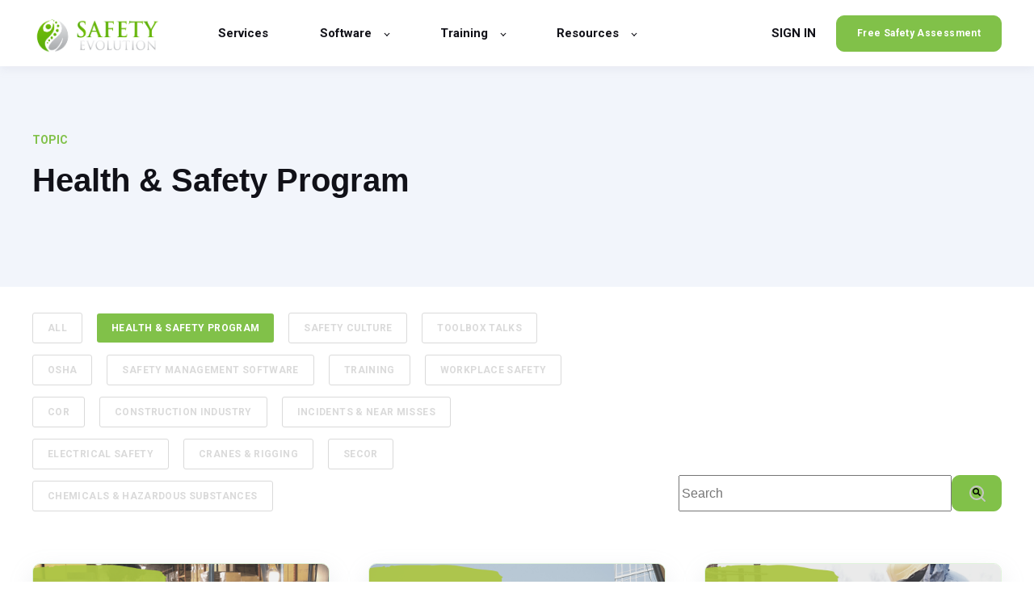

--- FILE ---
content_type: text/html; charset=UTF-8
request_url: https://www.safetyevolution.com/blog/tag/health-safety-program
body_size: 11421
content:
<!doctype html><html lang="en"><head>
    <meta charset="utf-8">
    <title>Blog Posts - Safety Evolution | Health &amp; Safety Program</title>
    <link rel="shortcut icon" href="https://www.safetyevolution.com/hubfs/favicon.png">
    <meta name="description" content="Health &amp; Safety Program | Stay ahead with tips, compliance updates, and real-world advice to keep your crews safe and your construction jobs running smoothly.">
    
    
    
    
<meta name="viewport" content="width=device-width, initial-scale=1">

    <script src="/hs/hsstatic/jquery-libs/static-1.4/jquery/jquery-1.11.2.js"></script>
<script src="/hs/hsstatic/jquery-libs/static-1.4/jquery-migrate/jquery-migrate-1.2.1.js"></script>
<script>hsjQuery = window['jQuery'];</script>
    <meta property="og:description" content="Health &amp; Safety Program | Stay ahead with tips, compliance updates, and real-world advice to keep your crews safe and your construction jobs running smoothly.">
    <meta property="og:title" content="Blog Posts - Safety Evolution | Health &amp; Safety Program">
    <meta name="twitter:description" content="Health &amp; Safety Program | Stay ahead with tips, compliance updates, and real-world advice to keep your crews safe and your construction jobs running smoothly.">
    <meta name="twitter:title" content="Blog Posts - Safety Evolution | Health &amp; Safety Program">

    

    
    <style>
a.cta_button{-moz-box-sizing:content-box !important;-webkit-box-sizing:content-box !important;box-sizing:content-box !important;vertical-align:middle}.hs-breadcrumb-menu{list-style-type:none;margin:0px 0px 0px 0px;padding:0px 0px 0px 0px}.hs-breadcrumb-menu-item{float:left;padding:10px 0px 10px 10px}.hs-breadcrumb-menu-divider:before{content:'›';padding-left:10px}.hs-featured-image-link{border:0}.hs-featured-image{float:right;margin:0 0 20px 20px;max-width:50%}@media (max-width: 568px){.hs-featured-image{float:none;margin:0;width:100%;max-width:100%}}.hs-screen-reader-text{clip:rect(1px, 1px, 1px, 1px);height:1px;overflow:hidden;position:absolute !important;width:1px}
</style>

<link rel="stylesheet" href="https://www.safetyevolution.com/hubfs/hub_generated/template_assets/1/57562023966/1769212556883/template_main.min.css">
<link rel="stylesheet" href="https://www.safetyevolution.com/hubfs/hub_generated/template_assets/1/54426496896/1769212563560/template_child.min.css">

  <style>
    

    

    

    

    

    

  </style>
  
<link rel="stylesheet" href="https://7052064.fs1.hubspotusercontent-na1.net/hubfs/7052064/hub_generated/module_assets/1/-2712622/1769811833803/module_search_input.min.css">

<style>
  #hs_cos_wrapper_site_search .hs-search-field__bar>form { border-radius:px; }

#hs_cos_wrapper_site_search .hs-search-field__bar>form>label {}

#hs_cos_wrapper_site_search .hs-search-field__bar>form>.hs-search-field__input { border-radius:px; }

#hs_cos_wrapper_site_search .hs-search-field__button { border-radius:px; }

#hs_cos_wrapper_site_search .hs-search-field__button:hover,
#hs_cos_wrapper_site_search .hs-search-field__button:focus {}

#hs_cos_wrapper_site_search .hs-search-field__button:active {}

#hs_cos_wrapper_site_search .hs-search-field--open .hs-search-field__suggestions { border-radius:px; }

#hs_cos_wrapper_site_search .hs-search-field--open .hs-search-field__suggestions a {}

#hs_cos_wrapper_site_search .hs-search-field--open .hs-search-field__suggestions a:hover {}

</style>

<style>
  @font-face {
    font-family: "Roboto";
    font-weight: 400;
    font-style: normal;
    font-display: swap;
    src: url("/_hcms/googlefonts/Roboto/regular.woff2") format("woff2"), url("/_hcms/googlefonts/Roboto/regular.woff") format("woff");
  }
  @font-face {
    font-family: "Roboto";
    font-weight: 700;
    font-style: normal;
    font-display: swap;
    src: url("/_hcms/googlefonts/Roboto/700.woff2") format("woff2"), url("/_hcms/googlefonts/Roboto/700.woff") format("woff");
  }
  @font-face {
    font-family: "Roboto";
    font-weight: 700;
    font-style: normal;
    font-display: swap;
    src: url("/_hcms/googlefonts/Roboto/700.woff2") format("woff2"), url("/_hcms/googlefonts/Roboto/700.woff") format("woff");
  }
</style>

<!-- Editor Styles -->
<style id="hs_editor_style" type="text/css">
.body_dnd_area-row-0-max-width-section-centering > .row-fluid {
  max-width: 1000px !important;
  margin-left: auto !important;
  margin-right: auto !important;
}
/* HubSpot Non-stacked Media Query Styles */
@media (min-width:768px) {
  .body_dnd_area-row-0-vertical-alignment > .row-fluid {
    display: -ms-flexbox !important;
    -ms-flex-direction: row;
    display: flex !important;
    flex-direction: row;
  }
  .body_dnd_area-module-1-vertical-alignment {
    display: -ms-flexbox !important;
    -ms-flex-direction: column !important;
    -ms-flex-pack: center !important;
    display: flex !important;
    flex-direction: column !important;
    justify-content: center !important;
  }
  .body_dnd_area-module-1-vertical-alignment > div {
    flex-shrink: 0 !important;
  }
}
/* HubSpot Styles (default) */
.body_dnd_area-row-0-background-layers {
  background-image: url('https://www.dragndrop.com/bg-image.jpg') !important;
  background-position: center center !important;
  background-size: cover !important;
  background-repeat: no-repeat !important;
}
</style>
    
  <script data-search_input-config="config_site_search" type="application/json">
  {
    "autosuggest_results_message": "Results for \u201C[[search_term]]\u201D",
    "autosuggest_no_results_message": "There are no autosuggest results for \u201C[[search_term]]\u201D",
    "sr_empty_search_field_message": "There are no suggestions because the search field is empty.",
    "sr_autosuggest_results_message": "There are currently [[number_of_results]] auto-suggested results for [[search_term]]. Navigate to the results list by pressing the down arrow key, or press return to search for all results.",
    "sr_search_field_aria_label": "This is a search field with an auto-suggest feature attached.",
    "sr_search_button_aria_label": "Search"
  }
  </script>

  <script id="hs-search-input__valid-content-types" type="application/json">
    [
      
        "SITE_PAGE",
      
        "LANDING_PAGE",
      
        "BLOG_POST",
      
        "LISTING_PAGE",
      
        "KNOWLEDGE_ARTICLE",
      
        "HS_CASE_STUDY"
      
    ]
  </script>


    
<!--  Added by GoogleAnalytics integration -->
<script>
var _hsp = window._hsp = window._hsp || [];
_hsp.push(['addPrivacyConsentListener', function(consent) { if (consent.allowed || (consent.categories && consent.categories.analytics)) {
  (function(i,s,o,g,r,a,m){i['GoogleAnalyticsObject']=r;i[r]=i[r]||function(){
  (i[r].q=i[r].q||[]).push(arguments)},i[r].l=1*new Date();a=s.createElement(o),
  m=s.getElementsByTagName(o)[0];a.async=1;a.src=g;m.parentNode.insertBefore(a,m)
})(window,document,'script','//www.google-analytics.com/analytics.js','ga');
  ga('create','UA-77923691-1','auto');
  ga('send','pageview');
}}]);
</script>

<!-- /Added by GoogleAnalytics integration -->

<!--  Added by GoogleAnalytics4 integration -->
<script>
var _hsp = window._hsp = window._hsp || [];
window.dataLayer = window.dataLayer || [];
function gtag(){dataLayer.push(arguments);}

var useGoogleConsentModeV2 = true;
var waitForUpdateMillis = 1000;


if (!window._hsGoogleConsentRunOnce) {
  window._hsGoogleConsentRunOnce = true;

  gtag('consent', 'default', {
    'ad_storage': 'denied',
    'analytics_storage': 'denied',
    'ad_user_data': 'denied',
    'ad_personalization': 'denied',
    'wait_for_update': waitForUpdateMillis
  });

  if (useGoogleConsentModeV2) {
    _hsp.push(['useGoogleConsentModeV2'])
  } else {
    _hsp.push(['addPrivacyConsentListener', function(consent){
      var hasAnalyticsConsent = consent && (consent.allowed || (consent.categories && consent.categories.analytics));
      var hasAdsConsent = consent && (consent.allowed || (consent.categories && consent.categories.advertisement));

      gtag('consent', 'update', {
        'ad_storage': hasAdsConsent ? 'granted' : 'denied',
        'analytics_storage': hasAnalyticsConsent ? 'granted' : 'denied',
        'ad_user_data': hasAdsConsent ? 'granted' : 'denied',
        'ad_personalization': hasAdsConsent ? 'granted' : 'denied'
      });
    }]);
  }
}

gtag('js', new Date());
gtag('set', 'developer_id.dZTQ1Zm', true);
gtag('config', 'G-T6M0ZXWPZF');
</script>
<script async src="https://www.googletagmanager.com/gtag/js?id=G-T6M0ZXWPZF"></script>

<!-- /Added by GoogleAnalytics4 integration -->


<!-- Google Tag Manager -->
<script>(function(w,d,s,l,i){w[l]=w[l]||[];w[l].push({'gtm.start':
new Date().getTime(),event:'gtm.js'});var f=d.getElementsByTagName(s)[0],
j=d.createElement(s),dl=l!='dataLayer'?'&l='+l:'';j.async=true;j.src=
'https://www.googletagmanager.com/gtm.js?id='+i+dl;f.parentNode.insertBefore(j,f);
})(window,document,'script','dataLayer','GTM-T63RDRX');</script>
<!-- End Google Tag Manager -->
<!-- RB2B Tracking www.safetyevolution.com -->
 <script>
    !function(key) {
    if (window.reb2b) return;
    window.reb2b = {loaded: true};
    var s = document.createElement("script");
    s.async = true;
    s.src = "https://ddwl4m2hdecbv.cloudfront.net/b/" + key + "/" + key + ".js.gz";
    document.getElementsByTagName("script")[0].parentNode.insertBefore(s, document.getElementsByTagName("script")[0]);
}("E63P0HWL2YOW");
  </script>
<!-- Meta Pixel Code -->
<script>
!function(f,b,e,v,n,t,s)
{if(f.fbq)return;n=f.fbq=function(){n.callMethod?
n.callMethod.apply(n,arguments):n.queue.push(arguments)};
if(!f._fbq)f._fbq=n;n.push=n;n.loaded=!0;n.version='2.0';
n.queue=[];t=b.createElement(e);t.async=!0;
t.src=v;s=b.getElementsByTagName(e)[0];
s.parentNode.insertBefore(t,s)}(window, document,'script',
'https://connect.facebook.net/en_US/fbevents.js');
fbq('init', '2445087089227362');
fbq('track', 'PageView');
</script>
<noscript>&lt;img  height="1" width="1" style="display:none" src="https://www.facebook.com/tr?id=2445087089227362&amp;amp;ev=PageView&amp;amp;noscript=1"&gt;</noscript>
<!-- End Meta Pixel Code -->
<!-- Leadinfo tracking code -->
<script>
(function(l,e,a,d,i,n,f,o){if(!l[i]){l.GlobalLeadinfoNamespace=l.GlobalLeadinfoNamespace||[];
l.GlobalLeadinfoNamespace.push(i);l[i]=function(){(l[i].q=l[i].q||[]).push(arguments)};l[i].t=l[i].t||n;
l[i].q=l[i].q||[];o=e.createElement(a);f=e.getElementsByTagName(a)[0];o.async=1;o.src=d;f.parentNode.insertBefore(o,f);}
}(window,document,'script','https://cdn.leadinfo.net/ping.js','leadinfo','LI-697150D090062'));
</script>
<script src="https://t.contentsquare.net/uxa/2a60a413d077c.js"></script>
<meta name="twitter:site" content="@SafeTEvolution">
<link rel="next" href="https://www.safetyevolution.com/blog/tag/health-safety-program/page/2">
<meta property="og:url" content="https://www.safetyevolution.com/blog/tag/health-safety-program">
<meta property="og:type" content="blog">
<meta name="twitter:card" content="summary">
<link rel="alternate" type="application/rss+xml" href="https://www.safetyevolution.com/blog/rss.xml">
<meta name="twitter:domain" content="www.safetyevolution.com">
<script src="//platform.linkedin.com/in.js" type="text/javascript">
    lang: en_US
</script>

<meta http-equiv="content-language" content="en">







 
  <!-- Global site tag (gtag.js) - Google Ads: 880719884 -->
<script async src="https://www.googletagmanager.com/gtag/js?id=AW-880719884"></script>
<script>
  window.dataLayer = window.dataLayer || [];
  function gtag(){dataLayer.push(arguments);}
  gtag('js', new Date());

  gtag('config', 'AW-880719884');
</script>
  
  <meta name="generator" content="HubSpot"></head>
  <body>
    <div class="body-wrapper   hs-content-id-69498488468 hs-blog-listing hs-blog-id-25243168632">
      
        <div data-global-resource-path="SafetyEvolution_Sept2021_Theme/templates/partials/header.html">

  <div id="hs_cos_wrapper_Navbar" class="hs_cos_wrapper hs_cos_wrapper_widget hs_cos_wrapper_type_module" style="" data-hs-cos-general-type="widget" data-hs-cos-type="module">





<header class="kl-header">

  <nav class="kl-navbar content-wrapper">

    
      

    

    

    

    

    

    

  

  

  <a href="https://www.safetyevolution.com">
    
        

  
    
  

  
    
  

  
    
  

  <img src="https://www.safetyevolution.com/hs-fs/hubfs/safety%20With%20side%20logo.png?quality=low" alt="Logo" width="100%" style="max-width: 157px; max-height: 65px" loading="" class="kl-navbar__logo">
      
  </a>
    

    <button class="hamburger hamburger--squeeze kl-navbar__hamburger" type="button">
      <span class="hamburger-box">
        <span class="hamburger-inner"></span>
      </span>
    </button>

    <div class="kl-navbar__content">
      
      <ul class="kl-navbar__menu">
        
        
          <li class="kl-navbar__item">
            
            <a class="kl-navbar__button" href="https://www.safetyevolution.com/safety-services" data-href="https://www.safetyevolution.com/safety-services">
              <span>Services</span>
            </a>
            <div class="kl-navbar-submenu-wrapper">
              

  


            </div>
          </li>
        
          <li class="kl-navbar__item kl-navbar__parent">
            
            <a class="kl-navbar__button" href="https://www.safetyevolution.com/software" data-href="https://www.safetyevolution.com/software">
              <span>Software</span>
            </a>
            <div class="kl-navbar-submenu-wrapper">
              

  
    <ul class="kl-navbar-submenu">
      
        <li class="kl-navbar-submenu__item">
          
          <a class="kl-navbar-submenu__button" href="https://www.safetyevolution.com/incident-reporting-investigations-system" data-href="https://www.safetyevolution.com/incident-reporting-investigations-system">
            <span>Incident Reporting &amp; Investigation System</span>
          </a>
          

  


        </li>
      
        <li class="kl-navbar-submenu__item">
          
          <a class="kl-navbar-submenu__button" href="https://www.safetyevolution.com/custom-employee-onboarding-orientation" data-href="https://www.safetyevolution.com/custom-employee-onboarding-orientation">
            <span>Employee Onboarding &amp; Orientation</span>
          </a>
          

  


        </li>
      
        <li class="kl-navbar-submenu__item">
          
          <a class="kl-navbar-submenu__button" href="https://www.safetyevolution.com/learning-management-system" data-href="https://www.safetyevolution.com/learning-management-system">
            <span>Learning Management System</span>
          </a>
          

  


        </li>
      
        <li class="kl-navbar-submenu__item">
          
          <a class="kl-navbar-submenu__button" href="https://www.safetyevolution.com/reduce-equipment-downtime-with-asset-management" data-href="https://www.safetyevolution.com/reduce-equipment-downtime-with-asset-management">
            <span>Asset Management</span>
          </a>
          

  


        </li>
      
        <li class="kl-navbar-submenu__item">
          
          <a class="kl-navbar-submenu__button" href="https://www.safetyevolution.com/digital-safety-forms" data-href="https://www.safetyevolution.com/digital-safety-forms">
            <span>Form Builder</span>
          </a>
          

  


        </li>
      
        <li class="kl-navbar-submenu__item">
          
          <a class="kl-navbar-submenu__button" href="https://www.safetyevolution.com/mobile-safety-app" data-href="https://www.safetyevolution.com/mobile-safety-app">
            <span>Mobile App</span>
          </a>
          

  


        </li>
      
    </ul>
  


            </div>
          </li>
        
          <li class="kl-navbar__item kl-navbar__parent">
            
            <a class="kl-navbar__button" href="https://www.safetyevolution.com/training-courses" data-href="https://www.safetyevolution.com/training-courses">
              <span>Training</span>
            </a>
            <div class="kl-navbar-submenu-wrapper">
              

  
    <ul class="kl-navbar-submenu">
      
        <li class="kl-navbar-submenu__item kl-navbar__parent">
          
          <a class="kl-navbar-submenu__button" href="javascript:void(0);" data-href="javascript:void(0);">
            <span>OSHA</span>
          </a>
          

  
    <ul class="kl-navbar-submenu">
      
        <li class="kl-navbar-submenu__item">
          
          <a class="kl-navbar-submenu__button" href="https://www.safetyevolution.com/training-courses/osha/osha-10/" data-href="https://www.safetyevolution.com/training-courses/osha/osha-10/">
            <span>OSHA 10</span>
          </a>
          

  


        </li>
      
        <li class="kl-navbar-submenu__item">
          
          <a class="kl-navbar-submenu__button" href="https://www.safetyevolution.com/training-courses/osha/osha-30" data-href="https://www.safetyevolution.com/training-courses/osha/osha-30">
            <span>OSHA 30</span>
          </a>
          

  


        </li>
      
    </ul>
  


        </li>
      
        <li class="kl-navbar-submenu__item kl-navbar__parent">
          
          <a class="kl-navbar-submenu__button" href="https://www.safetyevolution.com/training-courses/construction" data-href="https://www.safetyevolution.com/training-courses/construction">
            <span>Construction</span>
          </a>
          

  
    <ul class="kl-navbar-submenu">
      
        <li class="kl-navbar-submenu__item">
          
          <a class="kl-navbar-submenu__button" href="https://www.safetyevolution.com/training-courses/construction/chemicals-hazardous-substances" data-href="https://www.safetyevolution.com/training-courses/construction/chemicals-hazardous-substances">
            <span>Chemicals &amp; Hazardous Substances</span>
          </a>
          

  


        </li>
      
        <li class="kl-navbar-submenu__item">
          
          <a class="kl-navbar-submenu__button" href="https://www.safetyevolution.com/training-courses/construction/crane-rigging-certification" data-href="https://www.safetyevolution.com/training-courses/construction/crane-rigging-certification">
            <span>Cranes &amp; Rigging</span>
          </a>
          

  


        </li>
      
        <li class="kl-navbar-submenu__item">
          
          <a class="kl-navbar-submenu__button" href="https://www.safetyevolution.com/training-courses/construction/electrical-safety" data-href="https://www.safetyevolution.com/training-courses/construction/electrical-safety">
            <span>Electrical Safety</span>
          </a>
          

  


        </li>
      
        <li class="kl-navbar-submenu__item">
          
          <a class="kl-navbar-submenu__button" href="javascript:void(0);" data-href="javascript:void(0);">
            <span>Environmental Safety - Coming Soon</span>
          </a>
          

  


        </li>
      
        <li class="kl-navbar-submenu__item">
          
          <a class="kl-navbar-submenu__button" href="javascript:void(0);" data-href="javascript:void(0);">
            <span>Fall Protection - Coming Soon</span>
          </a>
          

  


        </li>
      
        <li class="kl-navbar-submenu__item">
          
          <a class="kl-navbar-submenu__button" href="javascript:void(0);" data-href="javascript:void(0);">
            <span>General Safety - Coming Soon</span>
          </a>
          

  


        </li>
      
        <li class="kl-navbar-submenu__item">
          
          <a class="kl-navbar-submenu__button" href="javascript:void(0);" data-href="javascript:void(0);">
            <span>HR Compliance - Coming Soon</span>
          </a>
          

  


        </li>
      
        <li class="kl-navbar-submenu__item">
          
          <a class="kl-navbar-submenu__button" href="javascript:void(0);" data-href="javascript:void(0);">
            <span>Mobile Equipment - Coming Soon</span>
          </a>
          

  


        </li>
      
        <li class="kl-navbar-submenu__item">
          
          <a class="kl-navbar-submenu__button" href="javascript:void(0);" data-href="javascript:void(0);">
            <span>NYC SST - Coming Soon</span>
          </a>
          

  


        </li>
      
        <li class="kl-navbar-submenu__item">
          
          <a class="kl-navbar-submenu__button" href="javascript:void(0);" data-href="javascript:void(0);">
            <span>Personal Protective Equipment - Coming Soon</span>
          </a>
          

  


        </li>
      
        <li class="kl-navbar-submenu__item">
          
          <a class="kl-navbar-submenu__button" href="javascript:void(0);" data-href="javascript:void(0);">
            <span>Toolbox Talks - Coming Soon</span>
          </a>
          

  


        </li>
      
    </ul>
  


        </li>
      
        <li class="kl-navbar-submenu__item">
          
          <a class="kl-navbar-submenu__button" href="javascript:void(0);" data-href="javascript:void(0);">
            <span>Manufacturing</span>
          </a>
          

  


        </li>
      
        <li class="kl-navbar-submenu__item">
          
          <a class="kl-navbar-submenu__button" href="javascript:void(0);" data-href="javascript:void(0);">
            <span>Mining</span>
          </a>
          

  


        </li>
      
        <li class="kl-navbar-submenu__item">
          
          <a class="kl-navbar-submenu__button" href="javascript:void(0);" data-href="javascript:void(0);">
            <span>Spanish</span>
          </a>
          

  


        </li>
      
        <li class="kl-navbar-submenu__item">
          
          <a class="kl-navbar-submenu__button" href="https://www.safetyevolution.com/training-courses/all-courses" data-href="https://www.safetyevolution.com/training-courses/all-courses">
            <span>VIEW ALL COURSES</span>
          </a>
          

  


        </li>
      
    </ul>
  


            </div>
          </li>
        
          <li class="kl-navbar__item kl-navbar__parent">
            
            <a class="kl-navbar__button" href="https://www.safetyevolution.com/-temporary-slug-89b75d62-a9dc-4398-900c-5a951142c760" data-href="https://www.safetyevolution.com/-temporary-slug-89b75d62-a9dc-4398-900c-5a951142c760">
              <span>Resources</span>
            </a>
            <div class="kl-navbar-submenu-wrapper">
              

  
    <ul class="kl-navbar-submenu">
      
        <li class="kl-navbar-submenu__item">
          
          <a class="kl-navbar-submenu__button" href="https://www.safetyevolution.com/resources/case-studies/" data-href="https://www.safetyevolution.com/resources/case-studies/">
            <span>Case Studies</span>
          </a>
          

  


        </li>
      
        <li class="kl-navbar-submenu__item">
          
          <a class="kl-navbar-submenu__button" href="https://www.safetyevolution.com/resources/safety-software-demo-on-demand" data-href="https://www.safetyevolution.com/resources/safety-software-demo-on-demand">
            <span>Demo on Demand</span>
          </a>
          

  


        </li>
      
        <li class="kl-navbar-submenu__item">
          
          <a class="kl-navbar-submenu__button" href="https://www.safetyevolution.com/blog" data-href="https://www.safetyevolution.com/blog">
            <span>Blog</span>
          </a>
          

  


        </li>
      
    </ul>
  


            </div>
          </li>
        
      </ul>

      <div class="kl-navbar__end">
        
    

  
    

  

  

  

  

    
    

  

  
    
  

  <a href="https://dashboard.safetyevolution.com/" class="kl-navbar__button Navbar__button">
    
      <span>SIGN IN</span>
    
  </a>

  
  
        
    

  
    
    

  

  

  

  

    

    

    

    

    

    

    

  

  
    
  

  <a href="https://www.safetyevolution.com/book-your-free-safety-assessment" class="button Navbar__button">
    
      <span>Free Safety Assessment</span>
    
  </a>

  
  
      </div>

    </div>

  </nav>

</header>

<div class="kl-header-placeholder"></div></div></div>
      

      

  <main class="body-container-wrapper">
    <div class="body-container body-container--blog-index">

      

        
        <div class="blog-header">
          <div class="content-wrapper">
            <div class="blog-header__inner">
              <div class="blog-header__tag">
                <span class="blog-header__preheader">TOPIC</span>
                <h1>Health &amp; Safety Program</h1>
              </div>
              
            </div>
          </div>
        </div>
        

      

      <div class="content-wrapper">

        
          <div class="blog-filter"> 

            <ul class="blog-tags">
              <li>
                <a class="blog-tags__link" href="https://www.safetyevolution.com/blog/all">
                   ALL
                </a>
              </li>
              
                <li>
                  <a class="blog-tags__link blog-tags__link--current" href="https://www.safetyevolution.com/blog/tag/health-safety-program">
                    Health &amp; Safety Program
                  </a>
                </li>
              
                <li>
                  <a class="blog-tags__link" href="https://www.safetyevolution.com/blog/tag/safety-culture">
                    Safety Culture
                  </a>
                </li>
              
                <li>
                  <a class="blog-tags__link" href="https://www.safetyevolution.com/blog/tag/toolbox-talks">
                    Toolbox Talks
                  </a>
                </li>
              
                <li>
                  <a class="blog-tags__link" href="https://www.safetyevolution.com/blog/tag/osha">
                    OSHA
                  </a>
                </li>
              
                <li>
                  <a class="blog-tags__link" href="https://www.safetyevolution.com/blog/tag/safety-management-software">
                    Safety Management Software
                  </a>
                </li>
              
                <li>
                  <a class="blog-tags__link" href="https://www.safetyevolution.com/blog/tag/training">
                    Training
                  </a>
                </li>
              
                <li>
                  <a class="blog-tags__link" href="https://www.safetyevolution.com/blog/tag/workplace-safety">
                    Workplace Safety
                  </a>
                </li>
              
                <li>
                  <a class="blog-tags__link" href="https://www.safetyevolution.com/blog/tag/cor">
                    COR
                  </a>
                </li>
              
                <li>
                  <a class="blog-tags__link" href="https://www.safetyevolution.com/blog/tag/construction-industry">
                    Construction Industry
                  </a>
                </li>
              
                <li>
                  <a class="blog-tags__link" href="https://www.safetyevolution.com/blog/tag/incidents-near-misses">
                    Incidents &amp; Near Misses
                  </a>
                </li>
              
                <li>
                  <a class="blog-tags__link" href="https://www.safetyevolution.com/blog/tag/electrical-safety">
                    Electrical Safety
                  </a>
                </li>
              
                <li>
                  <a class="blog-tags__link" href="https://www.safetyevolution.com/blog/tag/cranes-rigging">
                    Cranes &amp; Rigging
                  </a>
                </li>
              
                <li>
                  <a class="blog-tags__link" href="https://www.safetyevolution.com/blog/tag/secor">
                    SECOR
                  </a>
                </li>
              
                <li>
                  <a class="blog-tags__link" href="https://www.safetyevolution.com/blog/tag/chemicals-hazardous-substances">
                    Chemicals &amp; Hazardous Substances
                  </a>
                </li>
              
            </ul>

            <div class="blog-search">
              <div id="hs_cos_wrapper_site_search" class="hs_cos_wrapper hs_cos_wrapper_widget hs_cos_wrapper_type_module" style="" data-hs-cos-general-type="widget" data-hs-cos-type="module">












  












<div class="hs-search-field">
    <div class="hs-search-field__bar hs-search-field__bar--button-inline  ">
      <form data-hs-do-not-collect="true" class="hs-search-field__form" action="/hs-search-results">

        <label class="hs-search-field__label show-for-sr" for="site_search-input">This is a search field with an auto-suggest feature attached.</label>

        <input role="combobox" aria-expanded="false" aria-controls="autocomplete-results" aria-label="This is a search field with an auto-suggest feature attached." type="search" class="hs-search-field__input" id="site_search-input" name="q" autocomplete="off" aria-autocomplete="list" placeholder="Search">

        
          
            <input type="hidden" name="type" value="SITE_PAGE">
          
        
          
        
          
            <input type="hidden" name="type" value="BLOG_POST">
          
        
          
            <input type="hidden" name="type" value="LISTING_PAGE">
          
        
          
        
          
        

        

        <button class="hs-search-field__button " aria-label="Search">
          <span id="hs_cos_wrapper_site_search_" class="hs_cos_wrapper hs_cos_wrapper_widget hs_cos_wrapper_type_icon" style="" data-hs-cos-general-type="widget" data-hs-cos-type="icon"><svg version="1.0" xmlns="http://www.w3.org/2000/svg" viewbox="0 0 512 512" aria-hidden="true"><g id="search1_layer"><path d="M505 442.7L405.3 343c-4.5-4.5-10.6-7-17-7H372c27.6-35.3 44-79.7 44-128C416 93.1 322.9 0 208 0S0 93.1 0 208s93.1 208 208 208c48.3 0 92.7-16.4 128-44v16.3c0 6.4 2.5 12.5 7 17l99.7 99.7c9.4 9.4 24.6 9.4 33.9 0l28.3-28.3c9.4-9.4 9.4-24.6.1-34zM208 336c-70.7 0-128-57.2-128-128 0-70.7 57.2-128 128-128 70.7 0 128 57.2 128 128 0 70.7-57.2 128-128 128z" /></g></svg></span>
           </button>
        <div class="hs-search-field__suggestions-container ">
          <ul id="autocomplete-results" role="listbox" aria-label="term" class="hs-search-field__suggestions">
            
              <li role="option" tabindex="-1" aria-posinset="1" aria-setsize="0" class="results-for show-for-sr">There are no suggestions because the search field is empty.</li>
            
          </ul>
        </div>
      </form>
    </div>
    <div id="sr-messenger" class="hs-search-sr-message-container show-for-sr" role="status" aria-live="polite" aria-atomic="true">
    </div>
</div>

</div>
            </div>

          </div>
        

        <section class="blog-index">

          
          
            

            <article class="blog-index__post-wrapper">
              <div class="blog-index__post">
                
                  <a class="blog-index__post-image" style="background-image: url('https://www.safetyevolution.com/hubfs/Blog%20Post%20Thumbnails/08-09-2023%20-OSHA%20Incident%20Rates%20A%20Guide%20to%20Assessing%20Workplace%20Safety/OSHA%20Incident%20Rates%20A%20Guide%20to%20Assessing%20Workplace%20Safety.png');" href="https://www.safetyevolution.com/blog/osha-incident-rates-a-guide-to-assessing-workplace-safety">
                  </a>
                
                <div class="blog-index__post-content">
                  <div>
                    
                    
                      <span class="blog-index__post-preheader">Health &amp; Safety Program</span>
                    
                    <h3><a href="https://www.safetyevolution.com/blog/osha-incident-rates-a-guide-to-assessing-workplace-safety">OSHA Incident Rates: A Guide to Assessing Workplace Safety</a></h3>
                    
                      <p>Learn the significance of OSHA Recordable Incident Rate/TRIR. Learn benchmarks, interpretation, &amp; improvement. Prioritize safety for a thriving...</p>
                    
                  </div>
                  <div class="blog-index__post-meta">
                    <span class="blog-index__post-author">
                      David Brennan EMBA, COHS
                    </span>
                    <span class="blog-index__post-date">
                      Jan 24, 2026
                    </span>
                  </div>
                </div>
              </div>
            </article>

          
            

            <article class="blog-index__post-wrapper">
              <div class="blog-index__post">
                
                  <a class="blog-index__post-image" style="background-image: url('https://www.safetyevolution.com/hubfs/Blog%20Post%20Thumbnails/11-28-2022%20-%208%20Safety%20Metrics%20You%20Need%20To%20Track%20Every%20Month/Blog/8%20Safety%20Metrics%20You%20Need%20To%20Track%20Every%20Month.png');" href="https://www.safetyevolution.com/blog/8-safety-metrics-you-need-to-track-every-month">
                  </a>
                
                <div class="blog-index__post-content">
                  <div>
                    
                    
                      <span class="blog-index__post-preheader">Safety Culture</span>
                    
                    <h3><a href="https://www.safetyevolution.com/blog/8-safety-metrics-you-need-to-track-every-month">8 Safety Metrics You Need To Track Every Month</a></h3>
                    
                      <p>Discover the 8 essential safety metrics you need to track every month. These safety metrics can make the most significant impact on your incident...</p>
                    
                  </div>
                  <div class="blog-index__post-meta">
                    <span class="blog-index__post-author">
                      Safety Evolution
                    </span>
                    <span class="blog-index__post-date">
                      Jan 23, 2026
                    </span>
                  </div>
                </div>
              </div>
            </article>

          
            

            <article class="blog-index__post-wrapper">
              <div class="blog-index__post">
                
                  <a class="blog-index__post-image" style="background-image: url('https://www.safetyevolution.com/hubfs/Blog%20Post%20Thumbnails/06-06-2022%20-%20What%20are%20Behavior%20Based%20Safety%20Observations%20%28BBO%20BBS%29/Blog/What%20are%20Behavior%20Based%20Safety%20Observations%20BBO%20BBS.png');" href="https://www.safetyevolution.com/blog/behavioural-based-observations">
                  </a>
                
                <div class="blog-index__post-content">
                  <div>
                    
                    
                      <span class="blog-index__post-preheader">Health &amp; Safety Program</span>
                    
                    <h3><a href="https://www.safetyevolution.com/blog/behavioural-based-observations">What are Behavior Based Safety Observations (BBO/ BBS)?</a></h3>
                    
                      <p>Behaviour-based safety observations (BBOs) explained for contractors, how to run them without pushback and improve safety fast. Free Safety...</p>
                    
                  </div>
                  <div class="blog-index__post-meta">
                    <span class="blog-index__post-author">
                      David Brennan EMBA, COHS
                    </span>
                    <span class="blog-index__post-date">
                      Jan 23, 2026
                    </span>
                  </div>
                </div>
              </div>
            </article>

          
            

            <article class="blog-index__post-wrapper">
              <div class="blog-index__post">
                
                  <a class="blog-index__post-image" style="background-image: url('https://www.safetyevolution.com/hubfs/Blog%20Post%20Thumbnails/COR%20Certification%20BC%20How%20to%20Get%20COR%20Certified%20in%20British%20Columbia.png');" href="https://www.safetyevolution.com/blog/cor-certification-bc">
                  </a>
                
                <div class="blog-index__post-content">
                  <div>
                    
                    
                      <span class="blog-index__post-preheader">COR</span>
                    
                    <h3><a href="https://www.safetyevolution.com/blog/cor-certification-bc">COR Certification BC: How to Get COR Certified in British Columbia</a></h3>
                    
                      <p>Learn how COR certification works in BC, the process, audit requirements, and WorkSafeBC incentives. Book a Free Safety Assessment to get help today.</p>
                    
                  </div>
                  <div class="blog-index__post-meta">
                    <span class="blog-index__post-author">
                      Safety Evolution
                    </span>
                    <span class="blog-index__post-date">
                      Jan 20, 2026
                    </span>
                  </div>
                </div>
              </div>
            </article>

          
            

            <article class="blog-index__post-wrapper">
              <div class="blog-index__post">
                
                  <a class="blog-index__post-image" style="background-image: url('https://www.safetyevolution.com/hubfs/Blog%20Post%20Thumbnails/4-18-2022%20-%20What%20is%20a%20Certificate%20of%20Recognition%20How%20can%20COR%20help%20my%20company/Blog/What%20is%20a%20Certificate%20of%20Recognition%20How%20can%20COR%20help%20my%20company.png');" href="https://www.safetyevolution.com/blog/cor-certificate-of-recognition">
                  </a>
                
                <div class="blog-index__post-content">
                  <div>
                    
                    
                      <span class="blog-index__post-preheader">COR</span>
                    
                    <h3><a href="https://www.safetyevolution.com/blog/cor-certificate-of-recognition">What is a Certificate of Recognition? How can COR help my company?</a></h3>
                    
                      <p>Learn what a Certificate of Recognition (COR) is, who needs it, the benefits, and what it takes to get COR certified. Book a Free Safety Assessment.</p>
                    
                  </div>
                  <div class="blog-index__post-meta">
                    <span class="blog-index__post-author">
                      Wade Osmond, CRSP
                    </span>
                    <span class="blog-index__post-date">
                      Jan 19, 2026
                    </span>
                  </div>
                </div>
              </div>
            </article>

          
            

            <article class="blog-index__post-wrapper">
              <div class="blog-index__post">
                
                  <a class="blog-index__post-image" style="background-image: url('https://www.safetyevolution.com/hubfs/Blog%20Post%20Thumbnails/COR%20Certification%20In%20Alberta%20%281%29.png');" href="https://www.safetyevolution.com/blog/cor-certification-alberta">
                  </a>
                
                <div class="blog-index__post-content">
                  <div>
                    
                    
                      <span class="blog-index__post-preheader">COR</span>
                    
                    <h3><a href="https://www.safetyevolution.com/blog/cor-certification-alberta">COR Certification Alberta: Timeline, Costs, and Audit Prep</a></h3>
                    
                      <p>Learn COR certification in Alberta. How long it takes, what drives the cost, and exactly what you need ready before your audit.</p>
                    
                  </div>
                  <div class="blog-index__post-meta">
                    <span class="blog-index__post-author">
                      Safety Evolution
                    </span>
                    <span class="blog-index__post-date">
                      Jan 19, 2026
                    </span>
                  </div>
                </div>
              </div>
            </article>

          
            

            <article class="blog-index__post-wrapper">
              <div class="blog-index__post">
                
                  <a class="blog-index__post-image" style="background-image: url('https://www.safetyevolution.com/hubfs/Stop%20Work%20Order.png');" href="https://www.safetyevolution.com/blog/stop-work-orders-in-construction">
                  </a>
                
                <div class="blog-index__post-content">
                  <div>
                    
                    
                      <span class="blog-index__post-preheader">Health &amp; Safety Program</span>
                    
                    <h3><a href="https://www.safetyevolution.com/blog/stop-work-orders-in-construction">Stop Work Orders in Construction: Meaning, Causes, and What to Do Next</a></h3>
                    
                      <p>Learn what stop work orders are in construction, why they happen, and how to prevent them to keep your projects on track.</p>
                    
                  </div>
                  <div class="blog-index__post-meta">
                    <span class="blog-index__post-author">
                      Safety Evolution
                    </span>
                    <span class="blog-index__post-date">
                      Dec 18, 2025
                    </span>
                  </div>
                </div>
              </div>
            </article>

          
            

            <article class="blog-index__post-wrapper">
              <div class="blog-index__post">
                
                  <a class="blog-index__post-image" style="background-image: url('https://www.safetyevolution.com/hubfs/Blog%20Post%20Thumbnails/OSHA%20Focus%20Four%20Electrocution%20Causes%20Prevention%20Checklist.png');" href="https://www.safetyevolution.com/blog/osha-focus-four-electrocution">
                  </a>
                
                <div class="blog-index__post-content">
                  <div>
                    
                    
                      <span class="blog-index__post-preheader">Health &amp; Safety Program</span>
                    
                    <h3><a href="https://www.safetyevolution.com/blog/osha-focus-four-electrocution">OSHA Focus Four Electrocution: Causes + Prevention Checklist</a></h3>
                    
                      <p>Learn OSHA Focus Four electrocution hazards in construction, causes, 5-minute daily walkthrough, toolbox talk &amp; simple training path to protect...</p>
                    
                  </div>
                  <div class="blog-index__post-meta">
                    <span class="blog-index__post-author">
                      Safety Evolution
                    </span>
                    <span class="blog-index__post-date">
                      Dec 12, 2025
                    </span>
                  </div>
                </div>
              </div>
            </article>

          
          

        </section>

        
        
          
          <div class="blog-pagination">
            

            
            

            

            <a href="https://www.safetyevolution.com/blog/tag/health-safety-program/page/1" class="blog-pagination__link blog-pagination__link--active">
              1
            </a>

            
              <a href="https://www.safetyevolution.com/blog/tag/health-safety-program/page/2" class="blog-pagination__link">
                 2
              </a>
              

              
              
                <div>
                  <span class="blog-pagination__ellipsis">...</span>
                  <a href="https://www.safetyevolution.com/blog/tag/health-safety-program/page/5" class="blog-pagination__link">
                     5
                  </a>
                </div>
              

              
          </div>
        
        
        
       
<div class="container-fluid">
<div class="row-fluid-wrapper">
<div class="row-fluid">
<div class="span12 widget-span widget-type-cell " style="" data-widget-type="cell" data-x="0" data-w="12">

<div class="row-fluid-wrapper row-depth-1 row-number-1 body_dnd_area-row-0-vertical-alignment body_dnd_area-row-0-max-width-section-centering dnd-section body_dnd_area-row-0-background-layers body_dnd_area-row-0-background-image">
<div class="row-fluid ">
<div class="span12 widget-span widget-type-custom_widget body_dnd_area-module-1-vertical-alignment dnd-module" style="" data-widget-type="custom_widget" data-x="0" data-w="12">
<div id="hs_cos_wrapper_body_dnd_area-module-1" class="hs_cos_wrapper hs_cos_wrapper_widget hs_cos_wrapper_type_module widget-type-rich_text widget-type-rich_text" style="" data-hs-cos-general-type="widget" data-hs-cos-type="module"><span id="hs_cos_wrapper_body_dnd_area-module-1_" class="hs_cos_wrapper hs_cos_wrapper_widget hs_cos_wrapper_type_rich_text" style="" data-hs-cos-general-type="widget" data-hs-cos-type="rich_text">This is your main headline. Use this space to tell everyone about what you have to offer.</span></div>

</div><!--end widget-span -->
</div><!--end row-->
</div><!--end row-wrapper -->

</div><!--end widget-span -->
</div>
</div>
</div>
      
      
<section>
           </section></div>
      
      <div id="hs_cos_wrapper_blog-subscribe" class="hs_cos_wrapper hs_cos_wrapper_widget hs_cos_wrapper_type_module" style="" data-hs-cos-general-type="widget" data-hs-cos-type="module">

<div class="blog-subscribe" style="background-color: rgba(238, 238, 238, 1.0);">
  <div class="blog-subscribe__wrapper content-wrapper">
    <div class="blog-subscribe__header">
      <h3 data-start="397" data-end="444"><strong data-start="397" data-end="444">Get Safety Tips That Actually Save You Time</strong></h3>
<p data-start="5510" data-end="5566">Join 5,000+ construction and industrial leaders who get:</p>
<ul data-start="5568" data-end="5677">
<li data-start="5568" data-end="5592">
<p data-start="5570" data-end="5592">Weekly toolbox talks</p>
</li>
<li data-start="5593" data-end="5617">
<p data-start="5595" data-end="5617">Seasonal safety tips</p>
</li>
<li data-start="5618" data-end="5640">
<p data-start="5620" data-end="5640">Compliance updates</p>
</li>
<li data-start="5641" data-end="5677">
<p data-start="5643" data-end="5677">Real-world field safety insights</p>
</li>
</ul>
<p data-start="860" data-end="1048">Built for owners, supers, and safety leads who don’t have time to chase the details.</p>
    </div>
    <div class="blog-subscribe__form">
      
        <span id="hs_cos_wrapper_blog-subscribe_blog_subscribe" class="hs_cos_wrapper hs_cos_wrapper_widget hs_cos_wrapper_type_blog_subscribe" style="" data-hs-cos-general-type="widget" data-hs-cos-type="blog_subscribe"><h3 id="hs_cos_wrapper_blog-subscribe_blog_subscribe_title" class="hs_cos_wrapper form-title" data-hs-cos-general-type="widget_field" data-hs-cos-type="text">Subscribe Now</h3>

<div id="hs_form_target_blog-subscribe_blog_subscribe_4443"></div>



</span>
      
    </div>
  </div>
</div></div>

    </div>
        
        
  
   
  </main>



      
        <div data-global-resource-path="SafetyEvolution_Sept2021_Theme/templates/partials/footer.html"><div id="hs_cos_wrapper_footer" class="hs_cos_wrapper hs_cos_wrapper_widget hs_cos_wrapper_type_module" style="" data-hs-cos-general-type="widget" data-hs-cos-type="module">

<footer class="kl-footer">
  <div class="kl-footer__wrapper content-wrapper">
    <div class="kl-footer__content">

      <div class="kl-footer__info">

        
    

  

  

  <a href="#">
    
            

  
    
  

  
    
  

  

  <img src="https://www.safetyevolution.com/hubfs/Logos/safety%20With%20side%20logo%202020-01.png" alt="safety With side logo 2020-01" width="100%" style="max-width: 130px; max-height: 41px" loading="">
          
  </a>

        <div class="kl-footer__address"><p><strong>Sales: </strong><a href="mailto:info@safetyevolution.com">info@safetyevolution.com</a>&nbsp; &nbsp;</p>
<p><strong><span>Support: </span><span></span></strong><a href="mailto:support@safetyevolution.com">support@safetyevolution.com</a></p>
<p><strong>Toll-Free:</strong> 1-844-458-8117</p></div>
        <ul class="kl-footer__social">
          
            <a href="https://www.youtube.com/@safetyevolution">
              <span id="hs_cos_wrapper_footer_" class="hs_cos_wrapper hs_cos_wrapper_widget hs_cos_wrapper_type_icon" style="" data-hs-cos-general-type="widget" data-hs-cos-type="icon"><svg version="1.0" xmlns="http://www.w3.org/2000/svg" viewbox="0 0 448 512" aria-hidden="true"><g id="youtube-square2_layer"><path d="M186.8 202.1l95.2 54.1-95.2 54.1V202.1zM448 80v352c0 26.5-21.5 48-48 48H48c-26.5 0-48-21.5-48-48V80c0-26.5 21.5-48 48-48h352c26.5 0 48 21.5 48 48zm-42 176.3s0-59.6-7.6-88.2c-4.2-15.8-16.5-28.2-32.2-32.4C337.9 128 224 128 224 128s-113.9 0-142.2 7.7c-15.7 4.2-28 16.6-32.2 32.4-7.6 28.5-7.6 88.2-7.6 88.2s0 59.6 7.6 88.2c4.2 15.8 16.5 27.7 32.2 31.9C110.1 384 224 384 224 384s113.9 0 142.2-7.7c15.7-4.2 28-16.1 32.2-31.9 7.6-28.5 7.6-88.1 7.6-88.1z" /></g></svg></span>
            </a>
          
            <a href="https://www.facebook.com/safetyevolutionsoftware/">
              <span id="hs_cos_wrapper_footer_" class="hs_cos_wrapper hs_cos_wrapper_widget hs_cos_wrapper_type_icon" style="" data-hs-cos-general-type="widget" data-hs-cos-type="icon"><svg version="1.0" xmlns="http://www.w3.org/2000/svg" viewbox="0 0 264 512" aria-hidden="true"><g id="facebook-f3_layer"><path d="M76.7 512V283H0v-91h76.7v-71.7C76.7 42.4 124.3 0 193.8 0c33.3 0 61.9 2.5 70.2 3.6V85h-48.2c-37.8 0-45.1 18-45.1 44.3V192H256l-11.7 91h-73.6v229" /></g></svg></span>
            </a>
          
            <a href="https://www.instagram.com/safetyevolution/">
              <span id="hs_cos_wrapper_footer_" class="hs_cos_wrapper hs_cos_wrapper_widget hs_cos_wrapper_type_icon" style="" data-hs-cos-general-type="widget" data-hs-cos-type="icon"><svg version="1.0" xmlns="http://www.w3.org/2000/svg" viewbox="0 0 448 512" aria-hidden="true"><g id="instagram4_layer"><path d="M224.1 141c-63.6 0-114.9 51.3-114.9 114.9s51.3 114.9 114.9 114.9S339 319.5 339 255.9 287.7 141 224.1 141zm0 189.6c-41.1 0-74.7-33.5-74.7-74.7s33.5-74.7 74.7-74.7 74.7 33.5 74.7 74.7-33.6 74.7-74.7 74.7zm146.4-194.3c0 14.9-12 26.8-26.8 26.8-14.9 0-26.8-12-26.8-26.8s12-26.8 26.8-26.8 26.8 12 26.8 26.8zm76.1 27.2c-1.7-35.9-9.9-67.7-36.2-93.9-26.2-26.2-58-34.4-93.9-36.2-37-2.1-147.9-2.1-184.9 0-35.8 1.7-67.6 9.9-93.9 36.1s-34.4 58-36.2 93.9c-2.1 37-2.1 147.9 0 184.9 1.7 35.9 9.9 67.7 36.2 93.9s58 34.4 93.9 36.2c37 2.1 147.9 2.1 184.9 0 35.9-1.7 67.7-9.9 93.9-36.2 26.2-26.2 34.4-58 36.2-93.9 2.1-37 2.1-147.8 0-184.8zM398.8 388c-7.8 19.6-22.9 34.7-42.6 42.6-29.5 11.7-99.5 9-132.1 9s-102.7 2.6-132.1-9c-19.6-7.8-34.7-22.9-42.6-42.6-11.7-29.5-9-99.5-9-132.1s-2.6-102.7 9-132.1c7.8-19.6 22.9-34.7 42.6-42.6 29.5-11.7 99.5-9 132.1-9s102.7-2.6 132.1 9c19.6 7.8 34.7 22.9 42.6 42.6 11.7 29.5 9 99.5 9 132.1s2.7 102.7-9 132.1z" /></g></svg></span>
            </a>
          
            <a href="https://www.linkedin.com/company/safety-evolution/">
              <span id="hs_cos_wrapper_footer_" class="hs_cos_wrapper hs_cos_wrapper_widget hs_cos_wrapper_type_icon" style="" data-hs-cos-general-type="widget" data-hs-cos-type="icon"><svg version="1.0" xmlns="http://www.w3.org/2000/svg" viewbox="0 0 448 512" aria-hidden="true"><g id="linkedin-in5_layer"><path d="M100.3 480H7.4V180.9h92.9V480zM53.8 140.1C24.1 140.1 0 115.5 0 85.8 0 56.1 24.1 32 53.8 32c29.7 0 53.8 24.1 53.8 53.8 0 29.7-24.1 54.3-53.8 54.3zM448 480h-92.7V334.4c0-34.7-.7-79.2-48.3-79.2-48.3 0-55.7 37.7-55.7 76.7V480h-92.8V180.9h89.1v40.8h1.3c12.4-23.5 42.7-48.3 87.9-48.3 94 0 111.3 61.9 111.3 142.3V480z" /></g></svg></span>
            </a>
          
            <a href="https://twitter.com/SafeTEvolution?s=20">
              <span id="hs_cos_wrapper_footer_" class="hs_cos_wrapper hs_cos_wrapper_widget hs_cos_wrapper_type_icon" style="" data-hs-cos-general-type="widget" data-hs-cos-type="icon"><svg version="1.0" xmlns="http://www.w3.org/2000/svg" viewbox="0 0 512 512" aria-hidden="true"><g id="twitter6_layer"><path d="M459.37 151.716c.325 4.548.325 9.097.325 13.645 0 138.72-105.583 298.558-298.558 298.558-59.452 0-114.68-17.219-161.137-47.106 8.447.974 16.568 1.299 25.34 1.299 49.055 0 94.213-16.568 130.274-44.832-46.132-.975-84.792-31.188-98.112-72.772 6.498.974 12.995 1.624 19.818 1.624 9.421 0 18.843-1.3 27.614-3.573-48.081-9.747-84.143-51.98-84.143-102.985v-1.299c13.969 7.797 30.214 12.67 47.431 13.319-28.264-18.843-46.781-51.005-46.781-87.391 0-19.492 5.197-37.36 14.294-52.954 51.655 63.675 129.3 105.258 216.365 109.807-1.624-7.797-2.599-15.918-2.599-24.04 0-57.828 46.782-104.934 104.934-104.934 30.213 0 57.502 12.67 76.67 33.137 23.715-4.548 46.456-13.32 66.599-25.34-7.798 24.366-24.366 44.833-46.132 57.827 21.117-2.273 41.584-8.122 60.426-16.243-14.292 20.791-32.161 39.308-52.628 54.253z" /></g></svg></span>
            </a>
                  
        </ul>
      </div>

      <div class="kl-footer__menu">
        
          <div class="kl-footer__group">
            <h3>Product</h3>
            <ul>
              
                <li>
                  <a href="https://www.safetyevolution.com/safety-services">Services</a>
                </li>
              
                <li>
                  <a href="https://www.safetyevolution.com/software">Software</a>
                </li>
              
                <li>
                  <a href="https://www.safetyevolution.com/training-courses">Training</a>
                </li>
              
            </ul>
          </div>
        
          <div class="kl-footer__group">
            <h3>Resources</h3>
            <ul>
              
                <li>
                  <a href="https://www.safetyevolution.com/blog">Blog</a>
                </li>
              
                <li>
                  <a href="https://www.safetyevolution.com/resources/case-studies/">Case Studies</a>
                </li>
              
                <li>
                  <a href="https://www.safetyevolution.com/resources/safety-software-demo-on-demand">Demo On Demand</a>
                </li>
              
                <li>
                  <a href="https://www.safetyevolution.com/book-your-free-safety-assessment">Free Safety Assessment</a>
                </li>
              
            </ul>
          </div>
        
          <div class="kl-footer__group">
            <h3>Navigate</h3>
            <ul>
              
                <li>
                  <a href="https://dashboard.safetyevolution.com/">Login</a>
                </li>
              
            </ul>
          </div>
        
      </div>

    </div>

    <div class="kl-footer__legal">
      <p><span>© 2016-2025&nbsp;Safety Evolution</span>&nbsp;<span>All rights reserved</span> <span> <a href="https://www.safetyevolution.com/privacy-policy" rel="noopener" target="_blank">Privacy Policy</a></span></p>
    </div>

  </div>

  
  <div class="kl-footer__byline-wrapper">
    <div class="content-wrapper">
      <div class="kl-footer__byline">
        <span>© 2021 Kalungi, Inc. - All Rights Reserved.</span>
        <span>
          <a href="https://www.kalungi.com/atlas-hubspot-theme-for-b2b-saas-software">
            Powered by Atlas - a B2B SaaS HubSpot theme
            <!-- Made by: https://github.com/pipriles -->
          </a>
        </span>
      </div>
    </div>
  </div>
  
</footer></div></div>
      
    </div>
    
<!-- HubSpot performance collection script -->
<script defer src="/hs/hsstatic/content-cwv-embed/static-1.1293/embed.js"></script>
<script src="https://www.safetyevolution.com/hubfs/hub_generated/template_assets/1/54336286618/1769212560876/template_main.min.js"></script>
<script src="https://www.safetyevolution.com/hubfs/hub_generated/template_assets/1/54418597896/1769212556239/template_child.min.js"></script>
<script>
var hsVars = hsVars || {}; hsVars['language'] = 'en';
</script>

<script src="/hs/hsstatic/cos-i18n/static-1.53/bundles/project.js"></script>
<script src="https://www.safetyevolution.com/hubfs/hub_generated/module_assets/1/54335377765/1742543233402/module_Simple_Navbar.min.js"></script>
<script src="https://7052064.fs1.hubspotusercontent-na1.net/hubfs/7052064/hub_generated/module_assets/1/-2712622/1769811833803/module_search_input.min.js"></script>

    <!--[if lte IE 8]>
    <script charset="utf-8" src="https://js.hsforms.net/forms/v2-legacy.js"></script>
    <![endif]-->

<script data-hs-allowed="true" src="/_hcms/forms/v2.js"></script>

  <script data-hs-allowed="true">
      hbspt.forms.create({
          portalId: '6526167',
          formId: 'e800c075-3f86-43e8-9699-76dc411c4780',
          formInstanceId: '4443',
          pageId: '69498488468',
          region: 'na1',
          
          pageName: 'Blog Posts - Safety Evolution | Health &amp;amp; Safety Program',
          
          contentType: 'listing-page',
          
          formsBaseUrl: '/_hcms/forms/',
          
          
          inlineMessage: "<p>Thanks for subscribing!</p>",
          
          css: '',
          target: '#hs_form_target_blog-subscribe_blog_subscribe_4443',
          
          formData: {
            cssClass: 'hs-form stacked'
          }
      });
  </script>


<!-- Start of HubSpot Analytics Code -->
<script type="text/javascript">
var _hsq = _hsq || [];
_hsq.push(["setContentType", "listing-page"]);
_hsq.push(["setCanonicalUrl", "https:\/\/www.safetyevolution.com\/blog\/tag\/health-safety-program"]);
_hsq.push(["setPageId", "69498488468"]);
_hsq.push(["setContentMetadata", {
    "contentPageId": 69498488468,
    "legacyPageId": "69498488468",
    "contentFolderId": null,
    "contentGroupId": 25243168632,
    "abTestId": null,
    "languageVariantId": 69498488468,
    "languageCode": "en",
    
    
}]);
</script>

<script type="text/javascript" id="hs-script-loader" async defer src="/hs/scriptloader/6526167.js"></script>
<!-- End of HubSpot Analytics Code -->


<script type="text/javascript">
var hsVars = {
    render_id: "678987ed-f083-4c5d-828d-9db7bf37eed0",
    ticks: 1770007902857,
    page_id: 69498488468,
    
    content_group_id: 25243168632,
    portal_id: 6526167,
    app_hs_base_url: "https://app.hubspot.com",
    cp_hs_base_url: "https://cp.hubspot.com",
    language: "en",
    analytics_page_type: "listing-page",
    scp_content_type: "",
    
    analytics_page_id: "69498488468",
    category_id: 7,
    folder_id: 0,
    is_hubspot_user: false
}
</script>


<script defer src="/hs/hsstatic/HubspotToolsMenu/static-1.432/js/index.js"></script>

<!-- Google Tag Manager (noscript) -->
<noscript><iframe src="https://www.googletagmanager.com/ns.html?id=GTM-T63RDRX" height="0" width="0" style="display:none;visibility:hidden"></iframe></noscript>
<!-- End Google Tag Manager (noscript) -->
<div id="fb-root"></div>
  <script>(function(d, s, id) {
  var js, fjs = d.getElementsByTagName(s)[0];
  if (d.getElementById(id)) return;
  js = d.createElement(s); js.id = id;
  js.src = "//connect.facebook.net/en_GB/sdk.js#xfbml=1&version=v3.0";
  fjs.parentNode.insertBefore(js, fjs);
 }(document, 'script', 'facebook-jssdk'));</script> <script>!function(d,s,id){var js,fjs=d.getElementsByTagName(s)[0];if(!d.getElementById(id)){js=d.createElement(s);js.id=id;js.src="https://platform.twitter.com/widgets.js";fjs.parentNode.insertBefore(js,fjs);}}(document,"script","twitter-wjs");</script>
 


  
</body></html>

--- FILE ---
content_type: text/html; charset=utf-8
request_url: https://www.google.com/recaptcha/enterprise/anchor?ar=1&k=6LdGZJsoAAAAAIwMJHRwqiAHA6A_6ZP6bTYpbgSX&co=aHR0cHM6Ly93d3cuc2FmZXR5ZXZvbHV0aW9uLmNvbTo0NDM.&hl=en&v=N67nZn4AqZkNcbeMu4prBgzg&size=invisible&badge=inline&anchor-ms=20000&execute-ms=30000&cb=cc1boevwvvqg
body_size: 48809
content:
<!DOCTYPE HTML><html dir="ltr" lang="en"><head><meta http-equiv="Content-Type" content="text/html; charset=UTF-8">
<meta http-equiv="X-UA-Compatible" content="IE=edge">
<title>reCAPTCHA</title>
<style type="text/css">
/* cyrillic-ext */
@font-face {
  font-family: 'Roboto';
  font-style: normal;
  font-weight: 400;
  font-stretch: 100%;
  src: url(//fonts.gstatic.com/s/roboto/v48/KFO7CnqEu92Fr1ME7kSn66aGLdTylUAMa3GUBHMdazTgWw.woff2) format('woff2');
  unicode-range: U+0460-052F, U+1C80-1C8A, U+20B4, U+2DE0-2DFF, U+A640-A69F, U+FE2E-FE2F;
}
/* cyrillic */
@font-face {
  font-family: 'Roboto';
  font-style: normal;
  font-weight: 400;
  font-stretch: 100%;
  src: url(//fonts.gstatic.com/s/roboto/v48/KFO7CnqEu92Fr1ME7kSn66aGLdTylUAMa3iUBHMdazTgWw.woff2) format('woff2');
  unicode-range: U+0301, U+0400-045F, U+0490-0491, U+04B0-04B1, U+2116;
}
/* greek-ext */
@font-face {
  font-family: 'Roboto';
  font-style: normal;
  font-weight: 400;
  font-stretch: 100%;
  src: url(//fonts.gstatic.com/s/roboto/v48/KFO7CnqEu92Fr1ME7kSn66aGLdTylUAMa3CUBHMdazTgWw.woff2) format('woff2');
  unicode-range: U+1F00-1FFF;
}
/* greek */
@font-face {
  font-family: 'Roboto';
  font-style: normal;
  font-weight: 400;
  font-stretch: 100%;
  src: url(//fonts.gstatic.com/s/roboto/v48/KFO7CnqEu92Fr1ME7kSn66aGLdTylUAMa3-UBHMdazTgWw.woff2) format('woff2');
  unicode-range: U+0370-0377, U+037A-037F, U+0384-038A, U+038C, U+038E-03A1, U+03A3-03FF;
}
/* math */
@font-face {
  font-family: 'Roboto';
  font-style: normal;
  font-weight: 400;
  font-stretch: 100%;
  src: url(//fonts.gstatic.com/s/roboto/v48/KFO7CnqEu92Fr1ME7kSn66aGLdTylUAMawCUBHMdazTgWw.woff2) format('woff2');
  unicode-range: U+0302-0303, U+0305, U+0307-0308, U+0310, U+0312, U+0315, U+031A, U+0326-0327, U+032C, U+032F-0330, U+0332-0333, U+0338, U+033A, U+0346, U+034D, U+0391-03A1, U+03A3-03A9, U+03B1-03C9, U+03D1, U+03D5-03D6, U+03F0-03F1, U+03F4-03F5, U+2016-2017, U+2034-2038, U+203C, U+2040, U+2043, U+2047, U+2050, U+2057, U+205F, U+2070-2071, U+2074-208E, U+2090-209C, U+20D0-20DC, U+20E1, U+20E5-20EF, U+2100-2112, U+2114-2115, U+2117-2121, U+2123-214F, U+2190, U+2192, U+2194-21AE, U+21B0-21E5, U+21F1-21F2, U+21F4-2211, U+2213-2214, U+2216-22FF, U+2308-230B, U+2310, U+2319, U+231C-2321, U+2336-237A, U+237C, U+2395, U+239B-23B7, U+23D0, U+23DC-23E1, U+2474-2475, U+25AF, U+25B3, U+25B7, U+25BD, U+25C1, U+25CA, U+25CC, U+25FB, U+266D-266F, U+27C0-27FF, U+2900-2AFF, U+2B0E-2B11, U+2B30-2B4C, U+2BFE, U+3030, U+FF5B, U+FF5D, U+1D400-1D7FF, U+1EE00-1EEFF;
}
/* symbols */
@font-face {
  font-family: 'Roboto';
  font-style: normal;
  font-weight: 400;
  font-stretch: 100%;
  src: url(//fonts.gstatic.com/s/roboto/v48/KFO7CnqEu92Fr1ME7kSn66aGLdTylUAMaxKUBHMdazTgWw.woff2) format('woff2');
  unicode-range: U+0001-000C, U+000E-001F, U+007F-009F, U+20DD-20E0, U+20E2-20E4, U+2150-218F, U+2190, U+2192, U+2194-2199, U+21AF, U+21E6-21F0, U+21F3, U+2218-2219, U+2299, U+22C4-22C6, U+2300-243F, U+2440-244A, U+2460-24FF, U+25A0-27BF, U+2800-28FF, U+2921-2922, U+2981, U+29BF, U+29EB, U+2B00-2BFF, U+4DC0-4DFF, U+FFF9-FFFB, U+10140-1018E, U+10190-1019C, U+101A0, U+101D0-101FD, U+102E0-102FB, U+10E60-10E7E, U+1D2C0-1D2D3, U+1D2E0-1D37F, U+1F000-1F0FF, U+1F100-1F1AD, U+1F1E6-1F1FF, U+1F30D-1F30F, U+1F315, U+1F31C, U+1F31E, U+1F320-1F32C, U+1F336, U+1F378, U+1F37D, U+1F382, U+1F393-1F39F, U+1F3A7-1F3A8, U+1F3AC-1F3AF, U+1F3C2, U+1F3C4-1F3C6, U+1F3CA-1F3CE, U+1F3D4-1F3E0, U+1F3ED, U+1F3F1-1F3F3, U+1F3F5-1F3F7, U+1F408, U+1F415, U+1F41F, U+1F426, U+1F43F, U+1F441-1F442, U+1F444, U+1F446-1F449, U+1F44C-1F44E, U+1F453, U+1F46A, U+1F47D, U+1F4A3, U+1F4B0, U+1F4B3, U+1F4B9, U+1F4BB, U+1F4BF, U+1F4C8-1F4CB, U+1F4D6, U+1F4DA, U+1F4DF, U+1F4E3-1F4E6, U+1F4EA-1F4ED, U+1F4F7, U+1F4F9-1F4FB, U+1F4FD-1F4FE, U+1F503, U+1F507-1F50B, U+1F50D, U+1F512-1F513, U+1F53E-1F54A, U+1F54F-1F5FA, U+1F610, U+1F650-1F67F, U+1F687, U+1F68D, U+1F691, U+1F694, U+1F698, U+1F6AD, U+1F6B2, U+1F6B9-1F6BA, U+1F6BC, U+1F6C6-1F6CF, U+1F6D3-1F6D7, U+1F6E0-1F6EA, U+1F6F0-1F6F3, U+1F6F7-1F6FC, U+1F700-1F7FF, U+1F800-1F80B, U+1F810-1F847, U+1F850-1F859, U+1F860-1F887, U+1F890-1F8AD, U+1F8B0-1F8BB, U+1F8C0-1F8C1, U+1F900-1F90B, U+1F93B, U+1F946, U+1F984, U+1F996, U+1F9E9, U+1FA00-1FA6F, U+1FA70-1FA7C, U+1FA80-1FA89, U+1FA8F-1FAC6, U+1FACE-1FADC, U+1FADF-1FAE9, U+1FAF0-1FAF8, U+1FB00-1FBFF;
}
/* vietnamese */
@font-face {
  font-family: 'Roboto';
  font-style: normal;
  font-weight: 400;
  font-stretch: 100%;
  src: url(//fonts.gstatic.com/s/roboto/v48/KFO7CnqEu92Fr1ME7kSn66aGLdTylUAMa3OUBHMdazTgWw.woff2) format('woff2');
  unicode-range: U+0102-0103, U+0110-0111, U+0128-0129, U+0168-0169, U+01A0-01A1, U+01AF-01B0, U+0300-0301, U+0303-0304, U+0308-0309, U+0323, U+0329, U+1EA0-1EF9, U+20AB;
}
/* latin-ext */
@font-face {
  font-family: 'Roboto';
  font-style: normal;
  font-weight: 400;
  font-stretch: 100%;
  src: url(//fonts.gstatic.com/s/roboto/v48/KFO7CnqEu92Fr1ME7kSn66aGLdTylUAMa3KUBHMdazTgWw.woff2) format('woff2');
  unicode-range: U+0100-02BA, U+02BD-02C5, U+02C7-02CC, U+02CE-02D7, U+02DD-02FF, U+0304, U+0308, U+0329, U+1D00-1DBF, U+1E00-1E9F, U+1EF2-1EFF, U+2020, U+20A0-20AB, U+20AD-20C0, U+2113, U+2C60-2C7F, U+A720-A7FF;
}
/* latin */
@font-face {
  font-family: 'Roboto';
  font-style: normal;
  font-weight: 400;
  font-stretch: 100%;
  src: url(//fonts.gstatic.com/s/roboto/v48/KFO7CnqEu92Fr1ME7kSn66aGLdTylUAMa3yUBHMdazQ.woff2) format('woff2');
  unicode-range: U+0000-00FF, U+0131, U+0152-0153, U+02BB-02BC, U+02C6, U+02DA, U+02DC, U+0304, U+0308, U+0329, U+2000-206F, U+20AC, U+2122, U+2191, U+2193, U+2212, U+2215, U+FEFF, U+FFFD;
}
/* cyrillic-ext */
@font-face {
  font-family: 'Roboto';
  font-style: normal;
  font-weight: 500;
  font-stretch: 100%;
  src: url(//fonts.gstatic.com/s/roboto/v48/KFO7CnqEu92Fr1ME7kSn66aGLdTylUAMa3GUBHMdazTgWw.woff2) format('woff2');
  unicode-range: U+0460-052F, U+1C80-1C8A, U+20B4, U+2DE0-2DFF, U+A640-A69F, U+FE2E-FE2F;
}
/* cyrillic */
@font-face {
  font-family: 'Roboto';
  font-style: normal;
  font-weight: 500;
  font-stretch: 100%;
  src: url(//fonts.gstatic.com/s/roboto/v48/KFO7CnqEu92Fr1ME7kSn66aGLdTylUAMa3iUBHMdazTgWw.woff2) format('woff2');
  unicode-range: U+0301, U+0400-045F, U+0490-0491, U+04B0-04B1, U+2116;
}
/* greek-ext */
@font-face {
  font-family: 'Roboto';
  font-style: normal;
  font-weight: 500;
  font-stretch: 100%;
  src: url(//fonts.gstatic.com/s/roboto/v48/KFO7CnqEu92Fr1ME7kSn66aGLdTylUAMa3CUBHMdazTgWw.woff2) format('woff2');
  unicode-range: U+1F00-1FFF;
}
/* greek */
@font-face {
  font-family: 'Roboto';
  font-style: normal;
  font-weight: 500;
  font-stretch: 100%;
  src: url(//fonts.gstatic.com/s/roboto/v48/KFO7CnqEu92Fr1ME7kSn66aGLdTylUAMa3-UBHMdazTgWw.woff2) format('woff2');
  unicode-range: U+0370-0377, U+037A-037F, U+0384-038A, U+038C, U+038E-03A1, U+03A3-03FF;
}
/* math */
@font-face {
  font-family: 'Roboto';
  font-style: normal;
  font-weight: 500;
  font-stretch: 100%;
  src: url(//fonts.gstatic.com/s/roboto/v48/KFO7CnqEu92Fr1ME7kSn66aGLdTylUAMawCUBHMdazTgWw.woff2) format('woff2');
  unicode-range: U+0302-0303, U+0305, U+0307-0308, U+0310, U+0312, U+0315, U+031A, U+0326-0327, U+032C, U+032F-0330, U+0332-0333, U+0338, U+033A, U+0346, U+034D, U+0391-03A1, U+03A3-03A9, U+03B1-03C9, U+03D1, U+03D5-03D6, U+03F0-03F1, U+03F4-03F5, U+2016-2017, U+2034-2038, U+203C, U+2040, U+2043, U+2047, U+2050, U+2057, U+205F, U+2070-2071, U+2074-208E, U+2090-209C, U+20D0-20DC, U+20E1, U+20E5-20EF, U+2100-2112, U+2114-2115, U+2117-2121, U+2123-214F, U+2190, U+2192, U+2194-21AE, U+21B0-21E5, U+21F1-21F2, U+21F4-2211, U+2213-2214, U+2216-22FF, U+2308-230B, U+2310, U+2319, U+231C-2321, U+2336-237A, U+237C, U+2395, U+239B-23B7, U+23D0, U+23DC-23E1, U+2474-2475, U+25AF, U+25B3, U+25B7, U+25BD, U+25C1, U+25CA, U+25CC, U+25FB, U+266D-266F, U+27C0-27FF, U+2900-2AFF, U+2B0E-2B11, U+2B30-2B4C, U+2BFE, U+3030, U+FF5B, U+FF5D, U+1D400-1D7FF, U+1EE00-1EEFF;
}
/* symbols */
@font-face {
  font-family: 'Roboto';
  font-style: normal;
  font-weight: 500;
  font-stretch: 100%;
  src: url(//fonts.gstatic.com/s/roboto/v48/KFO7CnqEu92Fr1ME7kSn66aGLdTylUAMaxKUBHMdazTgWw.woff2) format('woff2');
  unicode-range: U+0001-000C, U+000E-001F, U+007F-009F, U+20DD-20E0, U+20E2-20E4, U+2150-218F, U+2190, U+2192, U+2194-2199, U+21AF, U+21E6-21F0, U+21F3, U+2218-2219, U+2299, U+22C4-22C6, U+2300-243F, U+2440-244A, U+2460-24FF, U+25A0-27BF, U+2800-28FF, U+2921-2922, U+2981, U+29BF, U+29EB, U+2B00-2BFF, U+4DC0-4DFF, U+FFF9-FFFB, U+10140-1018E, U+10190-1019C, U+101A0, U+101D0-101FD, U+102E0-102FB, U+10E60-10E7E, U+1D2C0-1D2D3, U+1D2E0-1D37F, U+1F000-1F0FF, U+1F100-1F1AD, U+1F1E6-1F1FF, U+1F30D-1F30F, U+1F315, U+1F31C, U+1F31E, U+1F320-1F32C, U+1F336, U+1F378, U+1F37D, U+1F382, U+1F393-1F39F, U+1F3A7-1F3A8, U+1F3AC-1F3AF, U+1F3C2, U+1F3C4-1F3C6, U+1F3CA-1F3CE, U+1F3D4-1F3E0, U+1F3ED, U+1F3F1-1F3F3, U+1F3F5-1F3F7, U+1F408, U+1F415, U+1F41F, U+1F426, U+1F43F, U+1F441-1F442, U+1F444, U+1F446-1F449, U+1F44C-1F44E, U+1F453, U+1F46A, U+1F47D, U+1F4A3, U+1F4B0, U+1F4B3, U+1F4B9, U+1F4BB, U+1F4BF, U+1F4C8-1F4CB, U+1F4D6, U+1F4DA, U+1F4DF, U+1F4E3-1F4E6, U+1F4EA-1F4ED, U+1F4F7, U+1F4F9-1F4FB, U+1F4FD-1F4FE, U+1F503, U+1F507-1F50B, U+1F50D, U+1F512-1F513, U+1F53E-1F54A, U+1F54F-1F5FA, U+1F610, U+1F650-1F67F, U+1F687, U+1F68D, U+1F691, U+1F694, U+1F698, U+1F6AD, U+1F6B2, U+1F6B9-1F6BA, U+1F6BC, U+1F6C6-1F6CF, U+1F6D3-1F6D7, U+1F6E0-1F6EA, U+1F6F0-1F6F3, U+1F6F7-1F6FC, U+1F700-1F7FF, U+1F800-1F80B, U+1F810-1F847, U+1F850-1F859, U+1F860-1F887, U+1F890-1F8AD, U+1F8B0-1F8BB, U+1F8C0-1F8C1, U+1F900-1F90B, U+1F93B, U+1F946, U+1F984, U+1F996, U+1F9E9, U+1FA00-1FA6F, U+1FA70-1FA7C, U+1FA80-1FA89, U+1FA8F-1FAC6, U+1FACE-1FADC, U+1FADF-1FAE9, U+1FAF0-1FAF8, U+1FB00-1FBFF;
}
/* vietnamese */
@font-face {
  font-family: 'Roboto';
  font-style: normal;
  font-weight: 500;
  font-stretch: 100%;
  src: url(//fonts.gstatic.com/s/roboto/v48/KFO7CnqEu92Fr1ME7kSn66aGLdTylUAMa3OUBHMdazTgWw.woff2) format('woff2');
  unicode-range: U+0102-0103, U+0110-0111, U+0128-0129, U+0168-0169, U+01A0-01A1, U+01AF-01B0, U+0300-0301, U+0303-0304, U+0308-0309, U+0323, U+0329, U+1EA0-1EF9, U+20AB;
}
/* latin-ext */
@font-face {
  font-family: 'Roboto';
  font-style: normal;
  font-weight: 500;
  font-stretch: 100%;
  src: url(//fonts.gstatic.com/s/roboto/v48/KFO7CnqEu92Fr1ME7kSn66aGLdTylUAMa3KUBHMdazTgWw.woff2) format('woff2');
  unicode-range: U+0100-02BA, U+02BD-02C5, U+02C7-02CC, U+02CE-02D7, U+02DD-02FF, U+0304, U+0308, U+0329, U+1D00-1DBF, U+1E00-1E9F, U+1EF2-1EFF, U+2020, U+20A0-20AB, U+20AD-20C0, U+2113, U+2C60-2C7F, U+A720-A7FF;
}
/* latin */
@font-face {
  font-family: 'Roboto';
  font-style: normal;
  font-weight: 500;
  font-stretch: 100%;
  src: url(//fonts.gstatic.com/s/roboto/v48/KFO7CnqEu92Fr1ME7kSn66aGLdTylUAMa3yUBHMdazQ.woff2) format('woff2');
  unicode-range: U+0000-00FF, U+0131, U+0152-0153, U+02BB-02BC, U+02C6, U+02DA, U+02DC, U+0304, U+0308, U+0329, U+2000-206F, U+20AC, U+2122, U+2191, U+2193, U+2212, U+2215, U+FEFF, U+FFFD;
}
/* cyrillic-ext */
@font-face {
  font-family: 'Roboto';
  font-style: normal;
  font-weight: 900;
  font-stretch: 100%;
  src: url(//fonts.gstatic.com/s/roboto/v48/KFO7CnqEu92Fr1ME7kSn66aGLdTylUAMa3GUBHMdazTgWw.woff2) format('woff2');
  unicode-range: U+0460-052F, U+1C80-1C8A, U+20B4, U+2DE0-2DFF, U+A640-A69F, U+FE2E-FE2F;
}
/* cyrillic */
@font-face {
  font-family: 'Roboto';
  font-style: normal;
  font-weight: 900;
  font-stretch: 100%;
  src: url(//fonts.gstatic.com/s/roboto/v48/KFO7CnqEu92Fr1ME7kSn66aGLdTylUAMa3iUBHMdazTgWw.woff2) format('woff2');
  unicode-range: U+0301, U+0400-045F, U+0490-0491, U+04B0-04B1, U+2116;
}
/* greek-ext */
@font-face {
  font-family: 'Roboto';
  font-style: normal;
  font-weight: 900;
  font-stretch: 100%;
  src: url(//fonts.gstatic.com/s/roboto/v48/KFO7CnqEu92Fr1ME7kSn66aGLdTylUAMa3CUBHMdazTgWw.woff2) format('woff2');
  unicode-range: U+1F00-1FFF;
}
/* greek */
@font-face {
  font-family: 'Roboto';
  font-style: normal;
  font-weight: 900;
  font-stretch: 100%;
  src: url(//fonts.gstatic.com/s/roboto/v48/KFO7CnqEu92Fr1ME7kSn66aGLdTylUAMa3-UBHMdazTgWw.woff2) format('woff2');
  unicode-range: U+0370-0377, U+037A-037F, U+0384-038A, U+038C, U+038E-03A1, U+03A3-03FF;
}
/* math */
@font-face {
  font-family: 'Roboto';
  font-style: normal;
  font-weight: 900;
  font-stretch: 100%;
  src: url(//fonts.gstatic.com/s/roboto/v48/KFO7CnqEu92Fr1ME7kSn66aGLdTylUAMawCUBHMdazTgWw.woff2) format('woff2');
  unicode-range: U+0302-0303, U+0305, U+0307-0308, U+0310, U+0312, U+0315, U+031A, U+0326-0327, U+032C, U+032F-0330, U+0332-0333, U+0338, U+033A, U+0346, U+034D, U+0391-03A1, U+03A3-03A9, U+03B1-03C9, U+03D1, U+03D5-03D6, U+03F0-03F1, U+03F4-03F5, U+2016-2017, U+2034-2038, U+203C, U+2040, U+2043, U+2047, U+2050, U+2057, U+205F, U+2070-2071, U+2074-208E, U+2090-209C, U+20D0-20DC, U+20E1, U+20E5-20EF, U+2100-2112, U+2114-2115, U+2117-2121, U+2123-214F, U+2190, U+2192, U+2194-21AE, U+21B0-21E5, U+21F1-21F2, U+21F4-2211, U+2213-2214, U+2216-22FF, U+2308-230B, U+2310, U+2319, U+231C-2321, U+2336-237A, U+237C, U+2395, U+239B-23B7, U+23D0, U+23DC-23E1, U+2474-2475, U+25AF, U+25B3, U+25B7, U+25BD, U+25C1, U+25CA, U+25CC, U+25FB, U+266D-266F, U+27C0-27FF, U+2900-2AFF, U+2B0E-2B11, U+2B30-2B4C, U+2BFE, U+3030, U+FF5B, U+FF5D, U+1D400-1D7FF, U+1EE00-1EEFF;
}
/* symbols */
@font-face {
  font-family: 'Roboto';
  font-style: normal;
  font-weight: 900;
  font-stretch: 100%;
  src: url(//fonts.gstatic.com/s/roboto/v48/KFO7CnqEu92Fr1ME7kSn66aGLdTylUAMaxKUBHMdazTgWw.woff2) format('woff2');
  unicode-range: U+0001-000C, U+000E-001F, U+007F-009F, U+20DD-20E0, U+20E2-20E4, U+2150-218F, U+2190, U+2192, U+2194-2199, U+21AF, U+21E6-21F0, U+21F3, U+2218-2219, U+2299, U+22C4-22C6, U+2300-243F, U+2440-244A, U+2460-24FF, U+25A0-27BF, U+2800-28FF, U+2921-2922, U+2981, U+29BF, U+29EB, U+2B00-2BFF, U+4DC0-4DFF, U+FFF9-FFFB, U+10140-1018E, U+10190-1019C, U+101A0, U+101D0-101FD, U+102E0-102FB, U+10E60-10E7E, U+1D2C0-1D2D3, U+1D2E0-1D37F, U+1F000-1F0FF, U+1F100-1F1AD, U+1F1E6-1F1FF, U+1F30D-1F30F, U+1F315, U+1F31C, U+1F31E, U+1F320-1F32C, U+1F336, U+1F378, U+1F37D, U+1F382, U+1F393-1F39F, U+1F3A7-1F3A8, U+1F3AC-1F3AF, U+1F3C2, U+1F3C4-1F3C6, U+1F3CA-1F3CE, U+1F3D4-1F3E0, U+1F3ED, U+1F3F1-1F3F3, U+1F3F5-1F3F7, U+1F408, U+1F415, U+1F41F, U+1F426, U+1F43F, U+1F441-1F442, U+1F444, U+1F446-1F449, U+1F44C-1F44E, U+1F453, U+1F46A, U+1F47D, U+1F4A3, U+1F4B0, U+1F4B3, U+1F4B9, U+1F4BB, U+1F4BF, U+1F4C8-1F4CB, U+1F4D6, U+1F4DA, U+1F4DF, U+1F4E3-1F4E6, U+1F4EA-1F4ED, U+1F4F7, U+1F4F9-1F4FB, U+1F4FD-1F4FE, U+1F503, U+1F507-1F50B, U+1F50D, U+1F512-1F513, U+1F53E-1F54A, U+1F54F-1F5FA, U+1F610, U+1F650-1F67F, U+1F687, U+1F68D, U+1F691, U+1F694, U+1F698, U+1F6AD, U+1F6B2, U+1F6B9-1F6BA, U+1F6BC, U+1F6C6-1F6CF, U+1F6D3-1F6D7, U+1F6E0-1F6EA, U+1F6F0-1F6F3, U+1F6F7-1F6FC, U+1F700-1F7FF, U+1F800-1F80B, U+1F810-1F847, U+1F850-1F859, U+1F860-1F887, U+1F890-1F8AD, U+1F8B0-1F8BB, U+1F8C0-1F8C1, U+1F900-1F90B, U+1F93B, U+1F946, U+1F984, U+1F996, U+1F9E9, U+1FA00-1FA6F, U+1FA70-1FA7C, U+1FA80-1FA89, U+1FA8F-1FAC6, U+1FACE-1FADC, U+1FADF-1FAE9, U+1FAF0-1FAF8, U+1FB00-1FBFF;
}
/* vietnamese */
@font-face {
  font-family: 'Roboto';
  font-style: normal;
  font-weight: 900;
  font-stretch: 100%;
  src: url(//fonts.gstatic.com/s/roboto/v48/KFO7CnqEu92Fr1ME7kSn66aGLdTylUAMa3OUBHMdazTgWw.woff2) format('woff2');
  unicode-range: U+0102-0103, U+0110-0111, U+0128-0129, U+0168-0169, U+01A0-01A1, U+01AF-01B0, U+0300-0301, U+0303-0304, U+0308-0309, U+0323, U+0329, U+1EA0-1EF9, U+20AB;
}
/* latin-ext */
@font-face {
  font-family: 'Roboto';
  font-style: normal;
  font-weight: 900;
  font-stretch: 100%;
  src: url(//fonts.gstatic.com/s/roboto/v48/KFO7CnqEu92Fr1ME7kSn66aGLdTylUAMa3KUBHMdazTgWw.woff2) format('woff2');
  unicode-range: U+0100-02BA, U+02BD-02C5, U+02C7-02CC, U+02CE-02D7, U+02DD-02FF, U+0304, U+0308, U+0329, U+1D00-1DBF, U+1E00-1E9F, U+1EF2-1EFF, U+2020, U+20A0-20AB, U+20AD-20C0, U+2113, U+2C60-2C7F, U+A720-A7FF;
}
/* latin */
@font-face {
  font-family: 'Roboto';
  font-style: normal;
  font-weight: 900;
  font-stretch: 100%;
  src: url(//fonts.gstatic.com/s/roboto/v48/KFO7CnqEu92Fr1ME7kSn66aGLdTylUAMa3yUBHMdazQ.woff2) format('woff2');
  unicode-range: U+0000-00FF, U+0131, U+0152-0153, U+02BB-02BC, U+02C6, U+02DA, U+02DC, U+0304, U+0308, U+0329, U+2000-206F, U+20AC, U+2122, U+2191, U+2193, U+2212, U+2215, U+FEFF, U+FFFD;
}

</style>
<link rel="stylesheet" type="text/css" href="https://www.gstatic.com/recaptcha/releases/N67nZn4AqZkNcbeMu4prBgzg/styles__ltr.css">
<script nonce="_ia1c_bevZkyVUMP1b20iA" type="text/javascript">window['__recaptcha_api'] = 'https://www.google.com/recaptcha/enterprise/';</script>
<script type="text/javascript" src="https://www.gstatic.com/recaptcha/releases/N67nZn4AqZkNcbeMu4prBgzg/recaptcha__en.js" nonce="_ia1c_bevZkyVUMP1b20iA">
      
    </script></head>
<body><div id="rc-anchor-alert" class="rc-anchor-alert">This reCAPTCHA is for testing purposes only. Please report to the site admin if you are seeing this.</div>
<input type="hidden" id="recaptcha-token" value="[base64]">
<script type="text/javascript" nonce="_ia1c_bevZkyVUMP1b20iA">
      recaptcha.anchor.Main.init("[\x22ainput\x22,[\x22bgdata\x22,\x22\x22,\[base64]/[base64]/[base64]/bmV3IHJbeF0oY1swXSk6RT09Mj9uZXcgclt4XShjWzBdLGNbMV0pOkU9PTM/bmV3IHJbeF0oY1swXSxjWzFdLGNbMl0pOkU9PTQ/[base64]/[base64]/[base64]/[base64]/[base64]/[base64]/[base64]/[base64]\x22,\[base64]\\u003d\\u003d\x22,\x22w5Epw6xkw6LCocOBwq87w5LCkcKHwrTDjcK7EMOjw6oTQXJcVsKpRVPCvmzCthjDl8KwQVAxwqtHw48Tw73CsDpfw6XChcKMwrctPMOzwq/DpD8rwoR2RVPCkGg5w4xWGCZ+RyXDnBtbN3Vbw5dHw41Jw6HCg8Oww43DpmjDijdrw6HClU5WWBTCs8OIeSchw6l0YTbCosO3wrbDonvDmMKnwoZiw7TDk8OMDMKHw4M6w5PDucOuaMKrAcK5w7/[base64]/[base64]/Dtjstw5Ykw5lXwqnCkjYew54OwpZ3w6TCjsKxwrtdGzd0IH0JFWTCt1nCoMOEwqBvw6BVBcO5wr1/SA1Iw4EKw6HDtcK2wpROHmLDr8KND8ObY8Kuw6DCmMO5OW/DtS0jKsKFbsOPwrbCunckPDgqLMOVR8KtCMKGwptmwojCkMKRISrCpMKXwotDwqgLw7rCrXoIw7sQZRs8w6HCnF0nBXcbw7HDlWwJa2/[base64]/Cky/DnsOQw5fDgcKacMO9FcO/w65uwo0WGEJXa8O4O8OHwpsxeU5sOnw/asKWD2l0bxzDh8KDwosgwo4KLQfDvMOKXMOjFMKpw4PDq8KPHAhSw7TCuzVWwo1PMMKsTsKgwqbCtmPCv8OWd8K6wqF5XR/Ds8OJw5x/[base64]/ClillQXLCkxHCtsKKwqDDrcOew7VwMhjDkcOfw7zCvFE/[base64]/w4BAU13DvcOdwoR+GGMjKMK+w5lLIMK/w5wzHVV5GTTDhAR3ZcOgw7ZEwpzClyTCrsOzwps6bsOiemtuDFAhw7rDscOfQ8K2wpHDjD9wEW/CgEshwpFxw5HCumBFWzNuwo/[base64]/[base64]/CqQxqw6LDv15BwrbCpsKnMxEYf3kbPwc+w5/DosOOw6IbwoHDvXHCnMO/ZcKZdXHDs8KmJ8KjwqbCqzXCl8O4dcK1dFnCrxXDkMOSB3DCnB/CocK/bcKfEVYhflBoNlfCg8OUw7AxwpB6IiU5w7zCp8K2wpDDrsK8w7/[base64]/CtcK0w7rCn8OuAcORDVDCtsKDw5/[base64]/DtStBDsO0FnYITx3DuUZ3wrjChxTCj8OuGhUFw5Q8YW90w4PCjsOrIU3CiGouT8O2LcKaCMKMNsO/wpB9wobCiSU1EE/DnVzDmGXCniFiCcKiw5JcJcKMJlYnwrnDn8KXAXpwd8OXBsKCw5LCqTzCqA0NN2FXw4TCnkfDnULDjWxVIgZDwq/CgxLDjcKBw4xyw6dlemhsw4k/ED59M8OPw5Udw6A3w5ZxwojDiMK+w4/DhjjDvAbDkMKPLmN0WlrCusOcwr3DsGzDjDdffhDCjMOGGMOjwrVSW8KAw7LDtcKHLsKuXcOvwrEuw5pdw7pDw7HCpEvCiAsfT8KVw4RBw7wRD1dFwoEqwqjDjsKnwqnDv197bsKsw5rCtUNOwpfDucOSZMORSyTDvS/Dji3Ct8KFTBzDvcO8bMOvw7puezcYZSTDisOcbBDDlxs4PzNoJlLCt3TDvcKuP8OEJ8KMZVzDvC/ChRTDokhJwrUsQMOTZ8OWwrfCm04US1XDv8KvLXcBw6hww7shw7Y+SHYvwrV7EFXCvAvCgENUwr3CosKPwpJMw7jDrcO4REI6S8OCacO+wqczecOiw559VVs0w6LCqQcWZMO4d8KXOcKQwoEiOcKMwoHCuwMiSwIScsKlHcKbw50zNm/[base64]/w7bCrEPClMKBPMOlw4PCgSnDtMOUwpUjw4Mow74MG8KPKgHDqsKsw7nCrMOCw7Yew78tIADCsHYqRMOVw4/CjXjDjsOkTsO8ZcKhw6d5w4XDtQXDlEp6csKxTcOnOlY1OsKCYsO1woAzacOjfnLDpMKlw6HDgsKLU1/DqGIkb8KjOEDDg8OMw4oaw4tCOj8pZsKmDcKZw4zCicOqw4XCt8OUw5/[base64]/[base64]/CrTTDkcKoUMOwwrJSaQgwIsObwoTDuTXDgF5QBMK5w5PCoMOdw5vCrsKzKcOgw7HDqiTCusO9wonDoXdSesOFwopfwqUzwrt/wrAQwrRuwqJJGkNFOMKTA8K+w5lXTMKLwozDmsK1w4PDssKaDcKQIUfDv8Kyc3BHEsO7fBrDgMKmesOMFQRmVsOTB3Upwp/DhyA6csKDw6IKw57CncKOwqvCk8Osw7jCrD3CnV/Cm8KZJy0FawQ7wrnCu2XDuWbCmQ3CgMK/w54awq4Dw6AARjwUekPCr0Y4woU0w6pqwoHDhSXDlQHDo8KSLQhjwqXDh8Kbw6/CpgfDqMK+csOxwoBjwocaAT1cLsOrw6fCn8O7w5nCjsK8YsOxVj/[base64]/Dm8O5woTCkEYHwpRoasONw7bCusK6bWZgw4MqDMOOJcKiw4wtPh7DuU4Vw6zCnMKIZVcIcGvDjsOOCsOKwpHDisK5IsKHw74FMMKuUC3DsVbDmMOMVcKsw7/CncKCwp5CXiBJw4RubGHDssOmwr5VHQzCvw/CrsKIw5xtej9Yw5PDvzh5wqM+KHLDhMOXw5zDhjJcw6NmwqzCgzbDrCFRw7LDnW/DpsKYw7I4V8K+wqXCm3vCj3nDrMKZwr8tdB8jw49HwosvbcOpIcOtwrTCpibDkH3CusKneSBiV8Kwwq7CqMOWwoPDq8KJBiEHYRjDsXTDnMKDZns1UcKEVcOaw5rDoMO+McK+w6glRsKwwr1eMsOBw6DClA90w57Cq8OCfMO/w6Rtwol6w5bCu8OFYsK7wrdrw57DnMOXA1HDoVlQw7nClcOTYhHCg3zCjMOeW8OiCAjDmsKuS8OcG0g6wq8lV8KBV3wDwqs6WRYmwogywo5oGMKeNsOGw7JBSFjDmAfCmkIAw6HDmsK6w5MTX8Kvw5XDq1/DoirChmFIGsKtw4nCrxnCusOhf8KnJcOgwqswwr1pDVlbFHXDk8O9VhPDhMO0wpbCqsOtIm0Pb8K7w6Unw5LCoWh3TytrwoIUw6MBOWF8asOfw4RwUlDClF/CvQo3wpXCgsO0w6JPwqvDsg1MwpjCpcKtfMKtSmI/YmsUw6rDuA3CgV9ffyjCocONV8KYw5Ysw6FpDMOUwprClR3CjTNCw44jVMO4XcKWw4bCjQ9Pw7hfJDnCm8KGwqnCh23DnsK0w7sTw4w6LX3CsjEZS1XCvEnCmsKpWMOhdsKcw4HDu8OWwqQrb8OowrgPeGjDicO5Cx3CuRd4AXjDu8OPw4/DhcOzwrdFwp/CscK0w7d1w41ow4MYw7zCnyRww4U8wqcPw7QtcsK9bsKXMsK+w401FsKmwrhLbMO0w7skwrViwrIhw5HChcOsO8O8w6zCoxg8w6Rzw4M7YxRew4DDpMKpwrDDkjLCr8ORO8K0w6k9AcOfwp9ldybCi8KDwqTCqh/ClsK6AcKdw4zDg2rCmsOjw6Yhw4TDimQkHS4peMKdwq1fw5XDq8KbbcONwpDCgcKywrjCuMOTFiQmHcK/CMKyUQkKEFjCsy1Uwq0uVFXDhMO/PMOCbsKowqIswpvCuhh/w5HCnsK9ZsOFLQDDr8O4wpp2bA3Co8KiXTFBwoEgTcOqw6cTw4/CnwfCpwbCpirDg8OOHsKgwr7CqgTCiMKMwr7Dq1xhOsKAF8O+w5/CgGrCrsK8WsKbw5XCiMOlIlp8wrbCoVHDiT/Cq0RgX8O7UiR/FsOpw4DCucKtOl3CnCfCj3fCjsK9w7cowqo9e8O/wq7DscOSw5EEwoNqMMO6KEZVwqYjaWPDo8OrD8OHw53Ciz0qNj3DmTjDmsKaw4LCtcOCwqHDrwp6w5/DlkzCrMOqw7QJwofCoQdBYsKADcKqw6nCicOJFCbDrkdUw7bCu8Ouw615wpzDlGvDocKIRg85NQwcUBcnHcKaw6rCq1N2U8O/w6w0P8OHXhPCvMKbwqXCkMOGwqEYLXw9B0k/[base64]/DoR7CqDxIwrFiVcOPG2NnT8ONwrPDgEJ7wqN0wpfDggVSw5jDl3ctUDbCsMOuw5MWc8Odw4LChcO/w6ZVNAjDjTosDHoiBsOmcGpZQULCicOATRhtY1AWw63CosO0w5jCn8OYeXE8ecKTw5YGwoQZwoPDt8K+IgrDkQdvUcOpQT7CkMKGeEXDhcOpOMOpwr9/wp3DhTbDn1DCnEDDln7CmWfDgcKyNjwhw4x1wrBcDMKFScKxHCFYHDnCnzPDrVPDgDLDgEDDjMOtwr17wqHCvMKRSVXDgBrCscKZZwDDiV7DnsKfw5wxNsKzNWE3woDCjkrDsTDDucKrRcOdwrLDvDM2SnrDnA/[base64]/[base64]/w5PCuyvCtsKED3LChMOmw6ARwr7CjDHCocOBMcOBw7kiYU0uwojDnzwMd1vDoA8jajAuw6VDw4HCh8Ocw6ckFjMxFRolwpzDpWzCq244EsOMBibCncKqMgLDnETDjMKAX0dyf8KhwoPCnkACwqvCgcOtT8KXw7LCucOiwqBNw5bDrsOxHj7CuxlFwrPDo8KYwpE+T1/DusOWesOEw7hfP8ODw67CqsOKw47Ci8OMG8OHwoLCnsK/a0Q7fA8PHGMXwpUXYjJIBlQEAMKwM8OrWFbDmsOAExBhw6bDkDPClcKFOMOFIMOJwqPDrmUJCQBvw45sNsKlw4kmC8O8wobDiWzClHc/w5jDsztZw7FmdUxOw4vDhsOwMXbCqMKgF8K+MMKUXcObwr7CrT7Du8OmHsOjKUrDoAPCjMO8wr3ClA5vT8Ouwq9dAFpFV3bCtkgfe8Kow6xHwr0GYUDCimHCv24zwrpLw5XDqsOHwqnDicObCil1wq8fcMK6ZVUQER7DlmReSwtSwo84fElXeE1/bX1pBDQkw6oSEwbCkMOhVcK0wrfDmibDh8OQEMOOR3dZwrDDkcKoYB0pwpw+c8Kjw4PCqiHDtMKmXiTCiMKRw77DgsObw71gwp/CisOocnI3w6DCjWjChivCqGMXZwUeQCUFwr7Dm8OFw74Xw6bCj8K6dVfDj8K6ajfCiXfDqDHDjSB9w4UWwrzCtRhPw6rCtjhiOlXCrgYbWhrDvhx8wr3Cu8OQTcOjwoTCm8KTCsKeGsKXw4wiw4U/wrbCpD7DtSM0wqfClxVnwoDCszTDrcOROsOhRkFgPcOGFDsawqPCh8OLwqd7YcKsVEbDgjnDjBnCpMKLCSZ0cMObw6/CiRnCmcO/woTChHhNWDzCvcOHw6jDiMOpw57CqExkwpnDpsKswp5Rw6R0w6ILHwwGwoDDjcOTHl/CqsKhemzDtRnDh8OPZRNewr0vw4lKw7c/wojDkAUjwoE3L8OWwrUHwpDDlgRrWMOWwqDCusObHcOqUCBocH43cDPDlcOHZ8O5UsOewq03ZsOIK8OoesKsTcOQwqjChVXCnEZIeFvCssODXBfDmMONw6rCg8O9ci7DgsKzUB1HVH/Dg2sDworCq8KpTcO0asOdw4TDhxPDnWVXw4TCvsOrBCjCv3t/ekXCoEBQUxlzWSvDhWgKw4cJwroHdgAEwqNyE8KxV8KIacOywo/CrsKzwoPCjHnDnhZCw7B3w5wsNjvCtFPCoFENIMOqw6kKcH7CtMOxPsKpNMKlXsKxUsOfw6jDnEjCjQvDuWNOGcKkesOpM8Ohw4dWAgVTw54PYHhqasOlaBYtNcOZQGlew4DDnBFZIxcWbcO3w4QaFWfCoMONVcKGwpTDk044bcOjwos/KMOmZR56w4IRdDjDgcKLcMOawrnCkV/DjgJ+w4JNT8OqwrTChX0CRcOhwqI1VMOSwooFwrXCtsKhMjvCrcKoXE3DgiYVw7EVccKdRMO3EMOyw5Eew7bDrhZ/w7ppw58cw7N0wpoEYsOhCGEMw7xRwqJyHDHCn8OLw6rDhS86w7lsVMK+w5fDu8KPTDE2w5TDsEbDigzDjcKxQzQAwqjCoUA/w7jCjSN4RWrDkcOqwooPwpHCqMKIw4cowo4DIsO2w5vCkVTCgcO8wr/DvMOfwpBtw7YmGRTDpxFnwq5gw7pjHlvCug5sCMKqTEloWXvChsKuw6TCgyLChMOvw6YHR8KEM8O/[base64]/DgQMlNsKgCCbDkcKpw4oxOjEAwpnCvsKfdSjComdTw7bCtglIcsK0K8OHw5JTwqR8ZjM+w5HCiBDCgsK8JmQVfwMYJ2DCq8OsXjvDmDjCpko/[base64]/DmijCgsK9LMOmwpTCh8Ovw7cgwqBxw6wXCzHCj8KUOsKPEMOOVyTDglrDrsKww4/[base64]/CpsOaw4/Cj8Orw7PDp8K2QsKJw4spw5ZfFMK9w6g2wqTDqg4PXXpWw7l7woYqDwtZbMOFwoTCq8KAw6vDgwDDhB0CBsOzVcO4H8OXw53ChsOtUzTDm0NSIz/Dg8OCbMOSG35YfcOTJgvDnsOeJMOjwr7CsMOfaMK1wrPDtjnDvwLCjxjClsKXw7fCjcKbDGgPBStHGFbCsMKfw6PCoMKmwo3DmcOycMKcOTZUA18owrA/ecOJCizDt8Obwqkaw53ChnAewpLDrcKXwrHCjDnDt8Oew7TDscOfwpdiwq5oHcKvwpDDtsK7HcOHFMOOwqzDuMOUA1bCuhTDiV7CmMOpw5h/GGJhGcOlwoQKN8K6wpDDp8OHfhzDl8OPA8KLwrTDq8KrZsK7aj4CZADCscOFecO+a25fw77CvQc8Y8OsNCQVwrDCmMOrFnfCkcKWw4VzHcK4RMOSwqVAw5taZcOZw6cdNQ5ASjpxawHCtMKgEMKgPlPDqcKON8KPQGUIwp/[base64]/Ci14Yw7kXN17CugXCu0/[base64]/DiFjDoC81I8Knw4lpw5HDrwkOwpfDqkhHFMOiw6Rfw6JIw61nJ8KSUMKYCMONS8K7wrgmwpcrwossUsO8esOIGcOWw4zCv8O+woXDsjQHw7vDiGsdLcOXZ8KzS8KMZsOrKBJRQcOVw4DDqcOMwpbDm8K7RmkMUMKRX1t/wqHDucOrwoPCmMKhIcO3MABaaAA2V2VtCsOGSsKmw5rCrMKmwp1Vw43DqcK6w5ZlT8O7QMOwesO4w7glw7HCisOLwprDjMOswrhHGUHCuXDCucOaU1/[base64]/[base64]/VTXCscOuEcO4XVZyIMOYw6UYw4YHw53ChQ3DvBhmw5k/[base64]/wrLCt8OOw6gIwrzClsOew5IBcnZvVCsPwp1Jw7HChcKebsKEQijCl8OQw4TDrsO/G8KmA8OiF8OxJ8KEelbDpTzCgCXDqH/[base64]/Cs8OAw57CgsK7KMOkw6bCuFbDpMOvSsKaASwDw6XCjsOFYl4sacK/WzYBwr55wo8vwqE9bcOSElbCkcKDw70pSMKvT21+w68HwqjCoQFsesO/DHrCoMKANWnCkMOADkdqwpJPw4oyVsKbw5XCrMOPDMOBeQQlw6rDpcOywq5RPsK1w40Ew6HDlX1iUMORKCfDlsOvLjnCiEHDtkHDvsKOw6TCvsK3AmTDksOYJAcCwpYjEGRqw74bUnrCgR/Dj2YnO8Owc8KWw7XDg2vDlsOUw5/DqBzDtW3DnHLCvcOzw7RAw6MELWUWBMK7wrHCqXrCpcKJw5jCmTx8QlNjVWfDn3NtwoXDgAhKw4BaNQHDm8KGwrnCg8K9f0HCrVDCvsKLMMOjYlQpwqDDi8KKwoLCry1uAMO6G8OvwpjCmkzCuzvDpU3CoD3CkQ5/D8KgE0h2Jg4GwpdMSMO/w6kjFcO7bBYgSW3DjiPCq8K8LDfCoQkbDcKICnbDp8OlDWnDp8O5EsODbix4w6vDrMOSXyzDvsOaTE3DsW8hwoZtwoZnwpQYwqo9wpJhQ1bDvTfDiMKcAQAKM0PDpsK+wo9rPWPCm8O0WgjCuS/Dk8KPI8KkfsKlDsOBw45KwqPCpX/[base64]/[base64]/Dk8Odwr5ANWzDjcKewpjDvcOSw7gAc8O2VjDDkMOuOQFaw5oWTzt0QcKEJsKEGWvDtgw3VE/[base64]/Dij0tFcOUwrLDrsKqwpEbWsOTBMKaw64Rw7MjD8KbwrvDjAjDuhjCqMObb1bCjsKTHcKfwozCg0QhM37DnC/[base64]/DoMOdbRHDtMKEwrxxwrvCrMO9wqQUHDjCmcKldB81woPCiyJsw5fDij9bbS4/[base64]/Cv0HChRjDpyZWUcKEwrbCusKew7HCgAcAw47DhcOVVAnDiMO4wrnCoMO9CwxPwoLDiT8CYAoTwoPDkMKNwo7Cum4VcUjDjEbDrsKBOsOeL1h6wrDDiMO/PsONwrdjw4VPwrfCrVPCskc7EQLCmsKuRsKyw4ISw5XDqTrDu2ESw5DCiGXCoMOOJgEYICB8dVjDi3dRworDqU7CqsOrw5LCsErDksKnf8KZw53DncOLJsO2dhbDnREGJsOFQ0TDsMOITcKNEMKxwp/[base64]/wqjCtEFpw47CuMOmwqNPwo/[base64]/DrMKFwoFMw68EfcOnworChADCk8K8w47CiMO6Q8K0aAXDvxrCuGDDg8Kpwo/CjcOEwppRw6Etwq/[base64]/TcKzwrvCp37DszzCk8Ocw70HwrUMH8OGw41Fw74ZS8OJwpVKJsKlcXRvQMOaWsO5fzhtw6MGwqbCpcOkwpBlwpTChGjDo1tgfwrCgD7DhcKgw7FXwq3DqRXCiBk9wpvChcKjw6/CigwPwpfDiUvCkcKbbMKvw6zCh8K5wo3DhAgew5pfwp/CisO3AcKgwp7DtSUaJyVfbMK5woliTnQuwqt9R8Kuw6vCmMOTKgrDtcOjVsKRUcK4NVcgwqLCgsKcUHHCpcKjKUDCnMKDJcK2wocgQBnCnsKkwoTDvcOYWMKtw4NGw5N1JiUVJXBNw7nCucOoZltlN8ONw4rClMOOwqR4w4PDknFwI8KUw4Zmfx7CisOuw73DlSjCpQ/Di8KtwqRzQ0cuw5Mlw63DlcKbw7pbwpPCkj87wpzCi8OhKkBSwqJIw7APw5AxwqJrCMKyw5dYWGY8X2LDqk08PVo9w5TComN6FGLDjBfDg8KHPsOxQ3TCu3tvGMKCwp/Ciys6w5vClSXCsMODWcKHPCMrc8KFw6kMw7g/esOWbMOEOmzDk8KUTmQPwrXChkR8PsOCw47CqcO4w6LDisK0w557w4NPwpVxw7pww6fDqQdqw7QobwbCmcKDb8OUw4YYw47CqRUlw55jwrfCr0HDqx7DmMKbwrdxfcO9BsOJRhDCscKvTMO0w5lHw5zCqT9iwqwhDkTDiDRQwpIKGDp1RAHCmcKvwqLCo8O/LypVwrbDtFYiZMOzQyAew6ktwq7CgWXDoFrDjkHCvcOEwpoKw7JzwrjCocO6S8O4VjzCscKMwqgCw55qw4BPwqFtwpUywrhiw7k8a3ZIw6MqK3AWX2vCjmc5w7XDnMK/w4TCvsKuVcOGGMKow7QLwqhbbS7Cpz4PdloBwpXDmyUxw7vCk8Kdw6YrVQ94wpHCkcKfSn/CiMKaOMOhND/DrWgQfzPDhsKrUkBwR8KgM2vDpsKkC8KOdyPDmm0Iw73CmcO/W8Ovwq/DjATCkMKtUQ3CpBhew7Mlw5gbwo1iTMKRIAMwDQhEwohfGCjDq8ODWcOkwrbCgcKzw4JQRnHDlR7CvHtGZVbDncKECMOxwpoyScOtA8OWFcOFw4BZanoNbhbDkMKUwrEww6bCh8KcwoJywrA5w6cYLMOuwpFjXcK9w5FmHDDDu0R+PmzCnWPCojx7w7/[base64]/Dji7DnxHCqsOxw7vDrcKRUiPClgXDpsKbMDkSwojCiipvw6hgTMKUbcOmABtSwrlvRMODEloVwpYOwqPDi8O2EsOMY1rCtwLCigzDiDXDjMKRwrbDscO+w6J7O8OifQ1zYgkPIQTClR/Cvi/CjkPDn1UsO8KVLcK3wqvCgwXDg3zDisKdRwfDvsKrJMODwpPDpMK+SMOFEsKpw481EFoxw6fDunnCkMKZwqHCixXCmnXDjGtgw47CqcKxwqw9esKow4fCmS/DosO1aAXDvsOBwpB/QzlBO8KWEXU7w5V1asOWwo7CgsK+csK1wpLDkcKHwq3Cgxxyw5ZFwrMpw7zCicOxamnCg3zChcKrfD4Rw5pYwohmFMKPWxowwpjCp8OHw4YfLB5/ZsKqQsKTTsKGfRgyw7NFw7d/UMKpPsOFGMOQWcO4w7ppw5DCjsKGw7PDr1AHIMOdw7ITw7DCk8Kfwpk8w6VlO0siYMOOw65Vw580TiDDlE7DsMONFjfDjsOEwp7CgDjDiAh7ZREiIk/CiEXClsKwPxcfwqrDqsKPByUFGsOiAl9Xwo5HwpNTZcOSw4TCsDM0wocOJV/DsiXDkMO1w6wnAcKbR8OjwoU0Zi7DgsOWwonDsMKRw7/[base64]/CmA3DkMK4wpolwoTCqcKzGnDCsBZyesKkwpLCrcOUwoobw4NiU8Knw4p6M8ODacOmwrXDoTM+wr7DhMOtVMKcw5hoB1pLw45sw7DCtcOEwqTCpw7Cq8O5bhzCmMOtwonDuWEVw5dzwrFHfMKuw7ALwpHCoAIJYSZ8wo/DhRnCs10fwpAMwr7Dr8KRKcKuwq5Jw5Y0d8Ozw45NwrAqw6LDrVLCucKiw7d1MChBw6poLwPDokbDqGlYDil+w6QJP2JHwoEbIMOjVsKnwq/DrXXDncKfwp/Dh8KQwr5QSAHCkBlRwpkIMcOYwqbDpS1kAWDDmsKdJcK0dVYBwoTDrlrChRcdwqdewq/[base64]/[base64]/DkMO+w5HChmVBLcO2VSfDsMKgf8KMZMKCw5k5wo9Qw7/[base64]/DhXZ3w4vDu8KvwrxPwqTCn2vDkMOiRsOYw65/wqbCtjvDhlxvZE3ChMOWw4QTSEXCmzzDu8K8el7CqysXIm/DoyPDmcOEw6U4RytaAMOqw6XCpm5bwonDlMO9w61GwqJ0w5UMwoc9LMKiw6vClcOfwrEQFBdNTsKTdWDCrMKLFMK/w5cfw5MRw4lWX0gGwp3CrMOWw53DkUgzw5pZw4Qmw6dzw47CqVzCnVfDqMKyaVbCp8Ogbi7Cq8KSEjbDosOIZiJ/P3Y5woXDox1Bw5YJw5M1w6sfwq8XZynDjjkMOcODwrrCtsODYMOqWSrCoU4Qw7Ihwo/CmcO9bUEBw4jDq8KaBEHChsKiw6nCvl/Dq8KKwq4JOcK3w4BHegLDkcKowpnChBHCt3XDiMOPAGHDnsOVXGTDgsKiw4o6wpTCggBwwoXCmgXDlDDDn8OSw5zDiUkjw7rCucKZwqjDhGnCo8Kqw7/DscOMd8KcNTQVHcO1e0leOG0Pw587w6DCpxrCu1LDmcOIUSbCvgvDlMOqVsKgwrbCuMOYw4c0w4XDnhLCgmQ5a3c/w7rCkzzDvMOiw4zCqcKXdsO0w4otNBt/wropGRtBDzgLJsOXOh/DmcKyb0oswrYLwpHDocOJUcO4Qj7Cjzltw4oRClLDqmc1dMO/woXDt2vCund6RMO1XBRfwoXDiW4gw7M0asKYwrjCgMKuBsKZw57DnXzDuXYaw4lmwo3CjsOfwqpmEMKgw7vDj8KTw4ARDsKTeMOBb0HCjjfCgcKsw55TFsOkO8KawrYZN8K7wo7CunsEwrzDpWXDklg9KiYIw40FW8KUw4fDjmzDmcKOwoLDmiQ4JsOkHsKfClfCpj/[base64]/DpAPCjBh+McO/E2kWw5lzwoHDu8KNw4bDnsKqQxd9w4vDlBF+w4AOWBtYCDTCgjjCslzCqcOIwo03w4PDlcO/[base64]/Dp3NxLsOIw4AcI8Oew6vCu0oLw6bCp8OROw5uw7YBf8OAdcKTwoBzbRHDiXpTc8ONAg7Dm8KWB8KZHlTDnmzDvsK/UiUyw45hwpzCmi/CpDbCgzHCoMOVwpLCgsKFIcO7w5FiFsOtw6A+wptLQ8OCPy7CqQANw4TDhsK5w6PCtU/[base64]/DmDZDWMKGWcOawpcxw4/DlcKMJ8K6UArDpcK7w4PCgMOtwokGCMObw4LDrzhcBMOHwpIBV0xkc8Ocwo1qLxd0wrUAwplxwq3DvsK2w4dHw7JzwpTCsH5TTMKdw5PCkcOPw7LDnBDCucKFJ0oqw5V7acKkw699cwnCv1bDpnQ9wpbConrDl0LDkMKGXsKIw6JZwobChgrCpV3DiMO/FwDCvsKzVsKiw4vCmXVHPCzDvMOTUAPCk1hZwrrDjsK+Yj7DgMKDw5lDwrEtJ8OmMsOyQyjCjmLCvGY4wp9xP3zDpsKTwozCh8OXw7nDmcO7w40Ww7F/wozClMOowr3Cp8OIw4Iuw5PCkUjCsVJVworDr8Kxw5TCmsO5wqvDhcOqAWLCksK0YlIJKsKhHsKjGBDCmcK1w6oFw7/[base64]/Cpm/CgMOkMlhCw61ewpvCmWNfQjUncMKFAQnCksOiW8OswqRFZcOuw7EDw6LDosOLw4Ilw7ADw40/XcKew7B2DmzDjWdywrAkwrXCpsO2OgkTY8ORVQfDg3DCnyVECxkawp9kwqTCtSDDoCLDvUp3w43ClFXDn2Jswr4nwr/CjgjDvMK+w7A5AlQ5bMKSwpXCjsOXw6vCjMO+wrDCun0PZMOhwqBUwpbDqMKoDWBnwr/Dp2wnIcKYw5TCvMOKCsOvwqx3CcOvE8KPQDdHwo4kHcOuwp7DkzLCu8OoYDkDPyRFwqzCuBx6w7HDqEEPAMKiw7JjFcOuwp/DjQrDt8KEwqnCqWJNOXXDsMOjFgLDgHBZfTLDv8O4wpbCn8O0wqPCuW/CocKqLlvCksOPwpoYw4HCpXktw6cMAsKDUMOhwrbDrMKMWF95w5fCgRIPViUhe8KEw6dcTsOtwqPCn0/Dgz5aTMOkAjHCrsOxwrHDiMK/wqDDp0N4cAgxSzZ3B8Onw5JyakXDuMKEKcKWZwTCrRHCgjrClcOlw53CpDLCq8KGwrzCr8K+SsO5IMOnHHDCuGtjbcKnw5XDl8KLwp/DrsKpw5RfwoEow6fDpcK/esKUwrHDmWjCl8KDdXnDhsOlwpozKALDssOgNcKoXcK/w7jDvMKEZDHDvEvCgsKkwootw5BkwohfRFV4fwEow4fCog7Di1h/aDNmw7IBRxUtFcOrJFV7w6gwKAEGwrM3TMKRdsKmXzXDlHrDi8KDw77Dv1TCvsO2JQsmBTnCsMK4w6nDn8KHQsOLKsO/w6/Cql7Do8KaGRfCocKjHcOQwp3Dk8ORZCDCpS/CrHXDucKBR8OSd8OBe8Ovwph2DsO5wpvCk8ORXCnCjgsuwpHCjhUPwpxBw4/[base64]/CpEQGcMKAw64cXMOsw5Uzw7HDiMKtNmHDgsKleXrDpVnCksOCD8OCw6fCo2E9wpvCqsOiw5HDkcKWwr7Cm1w/AsKkElF4w7jCvsOiw7vDosOJwpzDsMK0wpU1wpkcS8Kzw5/ClBMQe30mw5ZhVMKZwpvCrsK9w59ZwobCn8KXR8OfwpPCtMO2c13DgMKuwqkew7E0wox4WXVHwqVKYHkCDMOiN13Cqgc4XFNWw4/Do8OuLsOjRsOSwrkewpZnw7HCosKbwrPCqsORHw7DrQjDlipVckjCtsOhwoU2STAIw5jChEVUwpDCjsKrDsO3wo9Iwot2woQNwp4Twp7CgVHDo0/CkgnCuz7DrA4oAcKeVMKzUxjDjA3DplspJcKcw7bChMO/wqdIbMOrCMKSwr3CqsKXdVPDuMOMw6czwpNDwoPCq8ONcBHCgsKqKsKrw6nCksK4w7kMwrwPWnbDmsOFJmbCiizCv2smbVx6bsONw6/Cj35yLEnDg8KQD8OYGMO0E2gwYB8AIw/CjVrDqMKWw43CpcKzwp1+w5/DgRTDulzDpCDDsMOVw5vCmcKhw6Iew4Z9eR12M0xBw6nCmmTDgyvDkD/CvsKrYThiYAlawqMjw7ZcfMOcwoUiZFbDksK0w6vCocOBTcOHZ8Ofw5zCo8K1woPDkR/Cv8OIwpTDtsKNAE4YwoPCtcK3wofDpi16w5nDm8KVw5LCoBsNwqc+McKtATjCu8Kow4cbRsOnfgLDmG4+Cn5sesKow7RGaS/DinDCh3lVY2NeTGnDtcOiwoLDonrCsncEUy1Hwr8aR3oTwpfCvcKAw7pdw5QuwqnDp8KywpF7w7Yiw7HClB3CkT/[base64]/bsKcVyrDnMOdwpHCuxTDtxzCl8KwwoPCpcKuX8OCw4/DmsKMdiTDq3/DnTfCnsOvwrdOwofDojUhw5BJwrdcDsKZwqvCqQjDosKuPsKHLQVZDsKJOgrCg8KQNhpqJcK9HsK/w5cdwp7DjCQ9HsKEwrAWRw/[base64]/[base64]/[base64]/wplfV1pkw6jCpk9nfMKnw7/CucKtQ8O4w7jDpcKGwq9gY3xlMMKlGsK+wq02IcOsJsONVcO9wpDDsgHDmnLDpMOPw6nCpsKxw75MSMOIw5PCj38TXz/[base64]/[base64]/DucOUOQxGwqJjKkFUw7rDl2bDk8KlfcKfTwhze8OIw6LCqwfCgcKdAMKDwrbCnHTDjFMuAsKpJHLCo8Kgwpgcwo7Dv3PDlHdXw6JlXgzDk8K7KsKgw4bDiAlXWW9WY8KmdcKwAEzCtcOdQ8OWw69jCcOaw41BOMOSwqITSxTDk8OGw5fChcOZw5YYDD1uwo/DqXoUbSHCvwEcwoVuwqHDonYnwqIvHXljw7giwozDqsK+w4HDmBFIwrgeO8K2wqQdScKkwobCpcKPT8O/w6YncAQNw6rDu8K0KTrDj8Oxw7NSw7zChkcRwqFSTMKawqzCuMKuFsKYFG/DgSh7d3rCn8KlS0bDoFfDscKGwoHDtsOXw5ogTiLCl0LDo0YZw747RMKXEMOVHXrDisOhwpocwpM/ckfDtRbCgcKYGAdIMgw/dn7CqcKbwoALw7/CgsK1woQXKyYBMWpSX8O7FsOew610cMKWw4kKwrAPw4XDtAHDnDrCnMKnSU8Jw6vCiTNzw7DDn8Klw5I8w7NxIMK3wr4DCcKEw644wpDDlcKIbMOBw4/DuMOmdcKbSsKHX8OrKQXCnybDviRiw5HCvRdYMnXCncODccOewpBnw60WWMOSw7zDrMKSPl7CvG17wq7DuxHChAYmw7FewqXDiFU+MCZ8w4zChE1XwoTCh8Kiw4wvw6Aow47Co8OsdikeEEzDq0dJHMO7LMOncXrCscO6Xn58w57CmsO/w6jCgGTDscKJElYOwq0Mwr/Com3Cr8Olw7fCvMOgwrPDmsK1wq8xTsKUH1tiwpoaWyBPw4wcwprCkMODw5VBIsKaVsODI8K2E1fCi2vDjT96w5fDpsOxQVRjenjCng0iCVDCs8KdQmjCrxbDmnLCoVECw5hrXzHCisOyWMKDw4zDqMKow7jCkUMDccKvYR3DtMKhw5PCtw/CmCbCqsKmZ8OZZ8Kow5Z9w7zCkz1hGnZWwqNLwrVxKm1bIENxw4ZPw7pRw6DDmX4qL3LCocKHw4BXwoYbw7vDjcKpwpPDqcK6ccO9Tl96w7BWwoEEw58HwoQMwq/DmmXCt3XCmcOPwrdoOFN4wpbDl8K6QMOYWnghwoAcPgU5cMOZbTcxXMKQDsOdw43Dm8KrUH/Co8KJaCF7eVV6w7PDmzbDoR7DjUYhT8KMRDbDl2ojQMOiOMO1EcOMw4/[base64]/[base64]/DisK0DGnDpWHCq8OkRkUawoYkw5IHbMKPXwR2w4vDqSTDg8KuaAjDg1fCuDhowpbDjETCgsOcwoTCrWRGSsKgcsKIw4prVsKcw5IBT8K/wo3CuQ9RbCcxKGXDr1ZPwpEBQXIPcxUYw7MuwrjDjz8yPMOiO0XDh3jCrEHCtcK1bMK6wrpmWzlbwrkVVVsCc8O6SUMIwpbDpwhIwq1Lb8KrLTEAUsONwr/[base64]/CtQQBwobDqTbDlMKbw6XDuHUnw5DDuxgswoPCu8Kxwo3DpsKuaVrCsMKuch4twoNuwoFNwrvDl2jCsCTDoVVMWsK4w4onLsKWwrhqDmjCgsOybx90N8Obw5TCv1/DqSI/LSxzw6jDqMKOPsOTw4NvwqhlwpYfw4plcMKsw6XDssO2LgHDt8OiwoTDh8OoPELCtsK9wq3CoULDrkXDpsOxaQQrSsK5w5NawpDDgk3DncKEI8KPX1rDlnXDnMKOE8OzLA0tw70GfMOlw4EHLcOZHDtlwq/CkcOSwrBNwrVnY2jDvQskwoHDgcKZwozDp8KDwq9+Mz3CrMKELn4RwpvDvsKEWikOJMKbwpfCnBDCkMODXltbwpLDo8KeYsOhdHPCgsO7w4/DmcKkwq/Dh394w7VaRwxfw6dMVFUWMnrDl8ONG3nCsmPCmEjCisOnJE/Dn8KGEi7Chl/CkXhEAMOqwqHCv0zDoQ00A2vDv3/Cq8KMwqEiIUkNZ8OCfsOUwqrCmsKZejzDlEDChMOfaMO/w43DmcKFVTfCikDDu1xXwqbCqMKvAsOWQml/IjnCrsKmNcOsLcOdL3jCt8KxBsK1RmHCsynCtMOqHsKbw7V+wq/CmcKOwrfDsCNJN2vDjDQSw6zCjcO9d8KTwrXCt0nCvMK5wrXCicKBBVzCk8OqMUchw7UUBnDCk8Oaw7nDt8O/bkE7w4wAw43DpXFvw410XhzCjAVBw4TCh0rDjDjCr8KzWz/DrsOGwrXDmMKdw7AKajIDw78vSsOAKcKEWkvCssKOw7TDtMOoGMKXw6YBP8KZwqHCrcK0w6p2GMKLWMKCchrCpMKXw6UgwopEwrPDj0bCscOvw6zCpSjDrMKswoDDmMK+PcOiRF9Cw6rCszUobMOTwpbDicKEw4/[base64]/ChMOoOHTDu8OUw6PCmlrDrsKYc8KFNMKYwrlNw44Nw7DDrSnCki7CrcKsw4dNA3QoY8OWwrHCmk/CjsOxWW3ConNrwqbDo8KawphGwoHCgMOhworDoSvCh1UUX2fCjzEFLcK1UcOQw6E3DsOTZsOo\x22],null,[\x22conf\x22,null,\x226LdGZJsoAAAAAIwMJHRwqiAHA6A_6ZP6bTYpbgSX\x22,0,null,null,null,1,[21,125,63,73,95,87,41,43,42,83,102,105,109,121],[7059694,822],0,null,null,null,null,0,null,0,null,700,1,null,0,\[base64]/76lBhmnigkZhAoZnOKMAhnM8xEZ\x22,0,1,null,null,1,null,0,0,null,null,null,0],\x22https://www.safetyevolution.com:443\x22,null,[3,1,3],null,null,null,1,3600,[\x22https://www.google.com/intl/en/policies/privacy/\x22,\x22https://www.google.com/intl/en/policies/terms/\x22],\x22TK/Bz2gsAgnKnl0E8fqmQuCyminrnJmlFKf8/c1XBm8\\u003d\x22,1,0,null,1,1770020422787,0,0,[182,137,29,27],null,[212,186,51,96,156],\x22RC-E_9naPDw8D7Yfw\x22,null,null,null,null,null,\x220dAFcWeA4jR8qjyyZDTBIdch2ffSAkAvQ-gLXYTC3irbKiFy46puBuO1Mk0s0QGSYs_ZHRMB8bf2rW3cbvJRFyTjMaPEvfcLHk2g\x22,1770103222720]");
    </script></body></html>

--- FILE ---
content_type: text/css
request_url: https://www.safetyevolution.com/hubfs/hub_generated/template_assets/1/57562023966/1769212556883/template_main.min.css
body_size: 14348
content:
/* This is an example to import fonts from css */
/* @import url("https://fonts.googleapis.com/css2?family=Inter:wght@400;500;600;700;800;900&family=Rubik:wght@300;400;500;600;700;800;900&display=swap"); */
/*! normalize.css v8.0.1 | MIT License | github.com/necolas/normalize.css */
/* Document
   ========================================================================== */
/**
 * 1. Correct the line height in all browsers.
 * 2. Prevent adjustments of font size after orientation changes in iOS.
 */
html {
  line-height: 1.15;
  /* 1 */
  -webkit-text-size-adjust: 100%;
  /* 2 */
}

/* Sections
   ========================================================================== */
/**
 * Remove the margin in all browsers.
 */
body {
  margin: 0;
}

/**
 * Render the `main` element consistently in IE.
 */
main {
  display: block;
}

/**
 * Correct the font size and margin on `h1` elements within `section` and
 * `article` contexts in Chrome, Firefox, and Safari.
 */
h1 {
  font-size: 2em;
  margin: 0.67em 0;
}

/* Grouping content
   ========================================================================== */
/**
 * 1. Add the correct box sizing in Firefox.
 * 2. Show the overflow in Edge and IE.
 */
hr {
  box-sizing: content-box;
  /* 1 */
  height: 0;
  /* 1 */
  overflow: visible;
  /* 2 */
}

/**
 * 1. Correct the inheritance and scaling of font size in all browsers.
 * 2. Correct the odd `em` font sizing in all browsers.
 */
pre {
  font-family: monospace, monospace;
  /* 1 */
  font-size: 1em;
  /* 2 */
}

/* Text-level semantics
   ========================================================================== */
/**
 * Remove the gray background on active links in IE 10.
 */
a {
  background-color: transparent;
}

/**
 * 1. Remove the bottom border in Chrome 57-
 * 2. Add the correct text decoration in Chrome, Edge, IE, Opera, and Safari.
 */
abbr[title] {
  border-bottom: none;
  /* 1 */
  text-decoration: underline;
  /* 2 */
  text-decoration: underline dotted;
  /* 2 */
}

/**
 * Add the correct font weight in Chrome, Edge, and Safari.
 */
b,
strong {
  font-weight: bolder;
}

/**
 * 1. Correct the inheritance and scaling of font size in all browsers.
 * 2. Correct the odd `em` font sizing in all browsers.
 */
code,
kbd,
samp {
  font-family: monospace, monospace;
  /* 1 */
  font-size: 1em;
  /* 2 */
}

/**
 * Add the correct font size in all browsers.
 */
small {
  font-size: 80%;
}

/**
 * Prevent `sub` and `sup` elements from affecting the line height in
 * all browsers.
 */
sub,
sup {
  font-size: 75%;
  line-height: 0;
  position: relative;
  vertical-align: baseline;
}

sub {
  bottom: -0.25em;
}

sup {
  top: -0.5em;
}

/* Embedded content
   ========================================================================== */
/**
 * Remove the border on images inside links in IE 10.
 */
img {
  border-style: none;
}

/* Forms
   ========================================================================== */
/**
 * 1. Change the font styles in all browsers.
 * 2. Remove the margin in Firefox and Safari.
 */
button,
input,
optgroup,
select,
textarea {
  font-family: inherit;
  /* 1 */
  font-size: 100%;
  /* 1 */
  line-height: 1.15;
  /* 1 */
  margin: 0;
  /* 2 */
}

/**
 * Show the overflow in IE.
 * 1. Show the overflow in Edge.
 */
button,
input {
  /* 1 */
  overflow: visible;
}

/**
 * Remove the inheritance of text transform in Edge, Firefox, and IE.
 * 1. Remove the inheritance of text transform in Firefox.
 */
button,
select {
  /* 1 */
  text-transform: none;
}

/**
 * Correct the inability to style clickable types in iOS and Safari.
 */
button,
[type="button"],
[type="reset"],
[type="submit"] {
  -webkit-appearance: button;
}

/**
 * Remove the inner border and padding in Firefox.
 */
button::-moz-focus-inner,
[type="button"]::-moz-focus-inner,
[type="reset"]::-moz-focus-inner,
[type="submit"]::-moz-focus-inner {
  border-style: none;
  padding: 0;
}

/**
 * Restore the focus styles unset by the previous rule.
 */
button:-moz-focusring,
[type="button"]:-moz-focusring,
[type="reset"]:-moz-focusring,
[type="submit"]:-moz-focusring {
  outline: 1px dotted ButtonText;
}

/**
 * Correct the padding in Firefox.
 */
fieldset {
  padding: 0.35em 0.75em 0.625em;
}

/**
 * 1. Correct the text wrapping in Edge and IE.
 * 2. Correct the color inheritance from `fieldset` elements in IE.
 * 3. Remove the padding so developers are not caught out when they zero out
 *    `fieldset` elements in all browsers.
 */
legend {
  box-sizing: border-box;
  /* 1 */
  color: inherit;
  /* 2 */
  display: table;
  /* 1 */
  max-width: 100%;
  /* 1 */
  padding: 0;
  /* 3 */
  white-space: normal;
  /* 1 */
}

/**
 * Add the correct vertical alignment in Chrome, Firefox, and Opera.
 */
progress {
  vertical-align: baseline;
}

/**
 * Remove the default vertical scrollbar in IE 10+.
 */
textarea {
  overflow: auto;
}

/**
 * 1. Add the correct box sizing in IE 10.
 * 2. Remove the padding in IE 10.
 */
[type="checkbox"],
[type="radio"] {
  box-sizing: border-box;
  /* 1 */
  padding: 0;
  /* 2 */
}

/**
 * Correct the cursor style of increment and decrement buttons in Chrome.
 */
[type="number"]::-webkit-inner-spin-button,
[type="number"]::-webkit-outer-spin-button {
  height: auto;
}

/**
 * 1. Correct the odd appearance in Chrome and Safari.
 * 2. Correct the outline style in Safari.
 */
[type="search"] {
  -webkit-appearance: textfield;
  /* 1 */
  outline-offset: -2px;
  /* 2 */
}

/**
 * Remove the inner padding in Chrome and Safari on macOS.
 */
[type="search"]::-webkit-search-decoration {
  -webkit-appearance: none;
}

/**
 * 1. Correct the inability to style clickable types in iOS and Safari.
 * 2. Change font properties to `inherit` in Safari.
 */
::-webkit-file-upload-button {
  -webkit-appearance: button;
  /* 1 */
  font: inherit;
  /* 2 */
}

/* Interactive
   ========================================================================== */
/*
 * Add the correct display in Edge, IE 10+, and Firefox.
 */
details {
  display: block;
}

/*
 * Add the correct display in all browsers.
 */
summary {
  display: list-item;
}

/* Misc
   ========================================================================== */
/**
 * Add the correct display in IE 10+.
 */
template {
  display: none;
}

/**
 * Add the correct display in IE 10.
 */
[hidden] {
  display: none;
}
*, *:before, *:after {
  box-sizing: border-box;
}
.content-wrapper {
  margin: 0 auto;
  padding: 0 20px;
  max-width: 1240px;
}

@media screen and (min-width: 1380px) {
  .content-wrapper {
    padding: 0;
  }
}

.dnd-section,
.content-wrapper--vertical-spacing {
  padding: 80px 20px;
}

.dnd-section > .row-fluid {
  margin: 0 auto;
  max-width: 1240px;
}

.dnd-section .dnd-column {
  padding: 0 20px;
}

@media (max-width: 767px) {
  .dnd-section .dnd-column {
    padding: 0 10px;
  }
}
/* Responsive Grid */
.row-fluid {
  width: 100%;
  *zoom: 1;
}

.row-fluid:before, .row-fluid:after {
  display: table;
  content: "";
}

.row-fluid:after {
  clear: both;
}

.row-fluid [class*="span"] {
  display: block;
  float: left;
  width: 100%;
  min-height: 28px;
  margin-left: 2.127659574%;
  *margin-left: 2.0744680846382977%;
  -webkit-box-sizing: border-box;
  -moz-box-sizing: border-box;
  -ms-box-sizing: border-box;
  box-sizing: border-box;
}

.row-fluid [class*="span"]:first-child {
  margin-left: 0;
}

.row-fluid .span12 {
  width: 99.99999998999999%;
  *width: 99.94680850063828%;
}

.row-fluid .span11 {
  width: 91.489361693%;
  *width: 91.4361702036383%;
}

.row-fluid .span10 {
  width: 82.97872339599999%;
  *width: 82.92553190663828%;
}

.row-fluid .span9 {
  width: 74.468085099%;
  *width: 74.4148936096383%;
}

.row-fluid .span8 {
  width: 65.95744680199999%;
  *width: 65.90425531263828%;
}

.row-fluid .span7 {
  width: 57.446808505%;
  *width: 57.3936170156383%;
}

.row-fluid .span6 {
  width: 48.93617020799999%;
  *width: 48.88297871863829%;
}

.row-fluid .span5 {
  width: 40.425531911%;
  *width: 40.3723404216383%;
}

.row-fluid .span4 {
  width: 31.914893614%;
  *width: 31.8617021246383%;
}

.row-fluid .span3 {
  width: 23.404255317%;
  *width: 23.3510638276383%;
}

.row-fluid .span2 {
  width: 14.89361702%;
  *width: 14.8404255306383%;
}

.row-fluid .span1 {
  width: 6.382978723%;
  *width: 6.329787233638298%;
}

.container-fluid {
  *zoom: 1;
}

.container-fluid:before, .container-fluid:after {
  display: table;
  content: "";
}

.container-fluid:after {
  clear: both;
}

@media (max-width: 767px) {
  .row-fluid {
    width: 100%;
  }
  .row-fluid [class*="span"] {
    display: block;
    float: none;
    width: auto;
    margin-left: 0;
  }
}

@media (min-width: 768px) and (max-width: 1139px) {
  .row-fluid {
    width: 100%;
    *zoom: 1;
  }
  .row-fluid:before, .row-fluid:after {
    display: table;
    content: "";
  }
  .row-fluid:after {
    clear: both;
  }
  .row-fluid [class*="span"] {
    display: block;
    float: left;
    width: 100%;
    min-height: 28px;
    margin-left: 2.762430939%;
    *margin-left: 2.709239449638298%;
    -webkit-box-sizing: border-box;
    -moz-box-sizing: border-box;
    -ms-box-sizing: border-box;
    box-sizing: border-box;
  }
  .row-fluid [class*="span"]:first-child {
    margin-left: 0;
  }
  .row-fluid .span12 {
    width: 99.999999993%;
    *width: 99.9468085036383%;
  }
  .row-fluid .span11 {
    width: 91.436464082%;
    *width: 91.38327259263829%;
  }
  .row-fluid .span10 {
    width: 82.87292817100001%;
    *width: 82.8197366816383%;
  }
  .row-fluid .span9 {
    width: 74.30939226%;
    *width: 74.25620077063829%;
  }
  .row-fluid .span8 {
    width: 65.74585634900001%;
    *width: 65.6926648596383%;
  }
  .row-fluid .span7 {
    width: 57.182320438000005%;
    *width: 57.129128948638304%;
  }
  .row-fluid .span6 {
    width: 48.618784527%;
    *width: 48.5655930376383%;
  }
  .row-fluid .span5 {
    width: 40.055248616%;
    *width: 40.0020571266383%;
  }
  .row-fluid .span4 {
    width: 31.491712705%;
    *width: 31.4385212156383%;
  }
  .row-fluid .span3 {
    width: 22.928176794%;
    *width: 22.874985304638297%;
  }
  .row-fluid .span2 {
    width: 14.364640883%;
    *width: 14.311449393638298%;
  }
  .row-fluid .span1 {
    width: 5.801104972%;
    *width: 5.747913482638298%;
  }
}

@media (min-width: 1280px) {
  .row-fluid {
    width: 100%;
    *zoom: 1;
  }
  .row-fluid:before, .row-fluid:after {
    display: table;
    content: "";
  }
  .row-fluid:after {
    clear: both;
  }
  .row-fluid [class*="span"] {
    display: block;
    float: left;
    width: 100%;
    min-height: 28px;
    margin-left: 2.564102564%;
    *margin-left: 2.510911074638298%;
    -webkit-box-sizing: border-box;
    -moz-box-sizing: border-box;
    -ms-box-sizing: border-box;
    box-sizing: border-box;
  }
  .row-fluid [class*="span"]:first-child {
    margin-left: 0;
  }
  .row-fluid .span12 {
    width: 100%;
    *width: 99.94680851063829%;
  }
  .row-fluid .span11 {
    width: 91.45299145300001%;
    *width: 91.3997999636383%;
  }
  .row-fluid .span10 {
    width: 82.905982906%;
    *width: 82.8527914166383%;
  }
  .row-fluid .span9 {
    width: 74.358974359%;
    *width: 74.30578286963829%;
  }
  .row-fluid .span8 {
    width: 65.81196581200001%;
    *width: 65.7587743226383%;
  }
  .row-fluid .span7 {
    width: 57.264957265%;
    *width: 57.2117657756383%;
  }
  .row-fluid .span6 {
    width: 48.717948718%;
    *width: 48.6647572286383%;
  }
  .row-fluid .span5 {
    width: 40.170940171000005%;
    *width: 40.117748681638304%;
  }
  .row-fluid .span4 {
    width: 31.623931624%;
    *width: 31.5707401346383%;
  }
  .row-fluid .span3 {
    width: 23.076923077%;
    *width: 23.0237315876383%;
  }
  .row-fluid .span2 {
    width: 14.529914530000001%;
    *width: 14.4767230406383%;
  }
  .row-fluid .span1 {
    width: 5.982905983%;
    *width: 5.929714493638298%;
  }
}

/* Clearfix */
.clearfix {
  *zoom: 1;
}

.clearfix:before, .clearfix:after {
  display: table;
  content: "";
}

.clearfix:after {
  clear: both;
}

/* Visibilty Classes */
.hide {
  display: none;
}

.show {
  display: block;
}

.invisible {
  visibility: hidden;
}

.hidden {
  display: none;
  visibility: hidden;
}

/* Responsive Visibilty Classes */
.visible-phone {
  display: none !important;
}

.visible-tablet {
  display: none !important;
}

.hidden-desktop {
  display: none !important;
}

@media (max-width: 767px) {
  .visible-phone {
    display: inherit !important;
  }
  .hidden-phone {
    display: none !important;
  }
  .hidden-desktop {
    display: inherit !important;
  }
  .visible-desktop {
    display: none !important;
  }
}

@media (min-width: 768px) and (max-width: 1139px) {
  .visible-tablet {
    display: inherit !important;
  }
  .hidden-tablet {
    display: none !important;
  }
  .hidden-desktop {
    display: inherit !important;
  }
  .visible-desktop {
    display: none !important;
  }
}
button, .button {
  background-color: rgba(129, 193, 73, 1.0);
  border: 1px solid #81C149;
  border-radius: 10px;
  color: #FFFFFF;
  padding: 15px 25px;
  font-family: Roboto, sans-serif;
  font-size: 0.75rem;
  font-weight: bold;
  display: inline-block;
  width: auto;
  height: auto;
  margin: 0;
  cursor: pointer;
  line-height: 1.1;
  letter-spacing: 0.03em;
  white-space: normal;
  word-break: break-word;
  text-align: center;
  text-decoration: none;
  position: relative;
  transition: background-color 0.15s linear, border-color 0.15s linear, color 0.15s linear;
  /* To affect HubSpot CTAs */
}

button:hover, button:focus, button:active, .button:hover, .button:focus, .button:active {
  background-color: rgba(74, 191, 79, 1.0);
  border-color: rgba(74, 191, 79, 1.0);
  color: #FFF;
  text-decoration: none;
}

button:disabled, .button:disabled {
  background-color: #D0D0D0;
  border-color: #D0D0D0;
  color: #E6E6E6;
}

button a, .button a {
  color: #FFFFFF;
}

button a:hover, .button a:hover {
  color: white;
  text-decoration: none;
}

.widget-type-cta {
  background-color: rgba(129, 193, 73, 1.0);
  border: 1px solid #81C149;
  border-radius: 10px;
  color: #FFFFFF;
  padding: 15px 25px;
  font-family: Roboto, sans-serif;
  font-size: 0.75rem;
  font-weight: bold;
  display: inline-block;
  width: auto;
  height: auto;
  margin: 0;
  cursor: pointer;
  line-height: 1.1;
  letter-spacing: 0.03em;
  white-space: normal;
  word-break: break-word;
  text-align: center;
  text-decoration: none;
  position: relative;
  transition: background-color 0.15s linear, border-color 0.15s linear, color 0.15s linear;
  /* To affect HubSpot CTAs */
}

.widget-type-cta:hover, .widget-type-cta:focus, .widget-type-cta:active {
  background-color: rgba(74, 191, 79, 1.0);
  border-color: rgba(74, 191, 79, 1.0);
  color: #FFF;
  text-decoration: none;
}

.widget-type-cta:disabled {
  background-color: #D0D0D0;
  border-color: #D0D0D0;
  color: #E6E6E6;
}

.widget-type-cta a {
  color: #FFFFFF;
}

.widget-type-cta a:hover {
  color: white;
  text-decoration: none;
}

.widget-type-cta a {
  color: white;
}

.widget-type-cta a:hover, .widget-type-cta a:focus, .widget-type-cta a:active {
  color: white;
  text-decoration: none;
}

.button--outlined {
  background-color: transparent;
  color: #81C149;
  border: 2px solid #81C149;
  font-weight: bold;
  /* To affect HubSpot CTAs */
}

.button--outlined a {
  color: inherit;
}

.button--arrow {
  color: #111118;
  background: none;
  border: none;
  padding: 0;
  transition: none;
  /* To affect HubSpot CTAs */
}

.button--arrow:after {
  content: url("data:image/svg+xml,%3Csvg fill='none' xmlns='http://www.w3.org/2000/svg' viewBox='0 0 38 13'%3E%3Cpath d='M37.5303 7.0303a.75.75 0 000-1.0606l-4.7729-4.773a.75.75 0 00-1.0607 1.0607L35.9393 6.5l-4.2426 4.2426a.75.75 0 001.0607 1.0607l4.7729-4.773zM0 7.25h37v-1.5H0v1.5z' fill='%23111118'/%3E%3C/svg%3E");
  width: 36px;
  margin-left: 8px;
  display: inline-block;
  vertical-align: middle;
}

.button--arrow:hover, .button--arrow:focus, .button--arrow:active {
  background: none;
  border: none;
  text-decoration: none;
  color: #81C149;
}

.button--arrow:hover:after, .button--arrow:focus:after, .button--arrow:active:after {
  /* Really nasty way of chaning the color of the arrow */
  content: url("data:image/svg+xml,%3Csvg fill='none' xmlns='http://www.w3.org/2000/svg' viewBox='0 0 38 13'%3E%3Cpath d='M37.5303 7.0303a.75.75 0 000-1.0606l-4.7729-4.773a.75.75 0 00-1.0607 1.0607L35.9393 6.5l-4.2426 4.2426a.75.75 0 001.0607 1.0607l4.7729-4.773zM0 7.25h37v-1.5H0v1.5z' fill='%2381C149'/%3E%3C/svg%3E");
}

.button--arrow:hover a, .button--arrow:focus a, .button--arrow:active a {
  color: inherit;
}

.button--arrow:disabled {
  background: none;
  border: none;
  color: #aeaeae;
  cursor: auto;
}

.button--arrow a {
  color: inherit;
}
#hubspot-messages-iframe-container {
  z-index: 0 !important;
}
/* Form */
form, .submitted-message {
  font-family: helvetica, sans-serif;
}

.hs-form-field {
  margin: 0 0 1rem;
}

/* Labels */
form label {
  color: #111118;
  display: block;
  font-size: 0.875rem;
  font-weight: bold;
  padding-top: 0;
  margin-bottom: 0.35rem;
  text-align: left;
  width: auto;
}

/* Help text - legends */
form legend {
  color: #33475B;
  font-size: 0.875rem;
}

/* Inputs */
.input {
  position: relative;
}

input[type=text],
input[type=email],
input[type=password],
input[type=tel],
input[type=number],
input[type=file],
select,
textarea {
  background-color: #FFF;
  border: 1px solid #DADADA;
  display: inline-block;
  font-size: 0.875rem;
  font-weight: normal;
  padding: .75rem 1rem;
  width: 100%;
  border-color: #DADADA;
  color: #111118;
}

input[type=text]:focus,
input[type=email]:focus,
input[type=password]:focus,
input[type=tel]:focus,
input[type=number]:focus,
input[type=file]:focus,
select:focus,
textarea:focus {
  outline: none;
  border: 1px solid #57ac0c;
}

fieldset {
  max-width: 100% !important;
}

fieldset.form-columns-0, fieldset.form-columns-1, fieldset.form-columns-2, fieldset.form-columns-3 {
  margin-left: -4px;
  margin-right: -4px;
  display: flex;
  justify-content: space-between;
  flex-wrap: wrap;
}

fieldset.form-columns-0 > div, fieldset.form-columns-1 > div, fieldset.form-columns-2 > div, fieldset.form-columns-3 > div {
  margin-left: 4px;
  margin-right: 4px;
}

fieldset.form-columns-0 .hs-form-field, fieldset.form-columns-1 .hs-form-field, fieldset.form-columns-2 .hs-form-field, fieldset.form-columns-3 .hs-form-field {
  flex-grow: 1;
  flex-basis: 135px;
}

fieldset.form-columns-0 .hs-form-field .input, fieldset.form-columns-1 .hs-form-field .input, fieldset.form-columns-2 .hs-form-field .input, fieldset.form-columns-3 .hs-form-field .input {
  margin-right: 0;
}

fieldset.form-columns-0 .hs-form-field .hs-input, fieldset.form-columns-1 .hs-form-field .hs-input, fieldset.form-columns-2 .hs-form-field .hs-input, fieldset.form-columns-3 .hs-form-field .hs-input {
  width: 100% !important;
}

fieldset.form-columns-0 .hs-form-field input[type=checkbox],
fieldset.form-columns-0 .hs-form-field input[type=radio], fieldset.form-columns-1 .hs-form-field input[type=checkbox],
fieldset.form-columns-1 .hs-form-field input[type=radio], fieldset.form-columns-2 .hs-form-field input[type=checkbox],
fieldset.form-columns-2 .hs-form-field input[type=radio], fieldset.form-columns-3 .hs-form-field input[type=checkbox],
fieldset.form-columns-3 .hs-form-field input[type=radio] {
  width: auto !important;
}

/* Form placeholder text */
::-webkit-input-placeholder,
::-moz-placeholder,
:-ms-input-placeholder,
:-moz-placeholder,
::placeholder,
.hs-fieldtype-date .input .hs-dateinput:before {
  color: #E4E4E4;
}

/* Inputs - checkbox/radio */
form .inputs-list {
  margin: 0;
  padding: 0;
  list-style: none;
}

.inputs-list > li {
  display: block;
  margin: 0.7rem 0;
  padding: 0;
  width: 100%;
}

.inputs-list input,
.inputs-list span {
  font-size: 0.875rem;
  vertical-align: middle;
}

.hs-input[type=checkbox],
.hs-input[type=radio] {
  border: none;
  cursor: pointer;
  height: auto;
  line-height: normal;
  margin-right: 0.35rem;
  padding: 0;
  width: auto;
}

.hs-input[type=checkbox] + label,
.hs-input[type=radio] + label {
  display: inline-block;
  vertical-align: top;
}

/* Inputs - datepicker */
.hs-fieldtype-date .input .hs-dateinput:before {
  color: #E4E4E4;
  content: '\01F4C5';
  position: absolute;
  right: 10px;
  top: 50%;
  -webkit-transform: translateY(-50%);
  -ms-transform: translateY(-50%);
  transform: translateY(-50%);
}

.fn-date-picker button, .fn-date-picker .button {
  min-width: auto;
}

.fn-date-picker .pika-table thead th {
  color: #FFF;
  background-color: #81C149;
}

.fn-date-picker td.is-today .pika-button {
  color: #81C149;
}

.fn-date-picker td.is-selected .pika-button {
  background: #81C149;
  border-radius: 0;
  box-shadow: none;
}

.fn-date-picker td .pika-button:hover {
  background: #81C149 !important;
  border-radius: 0 !important;
  color: #FFF;
}

/* Inputs - file picker */
input[type=file] {
  background-color: transparent;
  border: initial;
  box-shadow: none;
  line-height: initial;
  padding: initial;
}

/* Headings and text */
form .hs-richtext,
form .hs-richtext p {
  font-size: 0.875rem;
  margin: 0 0 1.4rem;
}

form .hs-richtext img {
  max-width: 100% !important;
}

form .header {
  background-color: transparent;
  border: none;
}

h3.form-title {
  color: #111118;
}

/* GDPR */
.legal-consent-container {
  margin: 0;
}

.legal-consent-container .hs-form-booleancheckbox-display > span,
.legal-consent-container .hs-form-booleancheckbox-display > span p {
  font-size: 0.875rem;
}

/* Validation */
.hs-form-required {
  color: red;
}

.hs-input.invalid.error {
  border-color: #EF6B51;
}

.hs-error-msg {
  color: #EF6B51;
  margin-top: 0.35rem;
  font-weight: normal;
}

/* Submit button */
form input[type=submit],
form .hs-button {
  background-color: rgba(129, 193, 73, 1.0);
  border: 1px solid #81C149;
  border-radius: 10px;
  color: #FFFFFF;
  padding: 15px 25px;
  font-family: Roboto, sans-serif;
  font-size: 0.75rem;
  font-weight: bold;
  display: inline-block;
  width: auto;
  height: auto;
  margin: 0;
  cursor: pointer;
  line-height: 1.1;
  letter-spacing: 0.03em;
  white-space: normal;
  word-break: break-word;
  text-align: center;
  text-decoration: none;
  position: relative;
  transition: background-color 0.15s linear, border-color 0.15s linear, color 0.15s linear;
  /* To affect HubSpot CTAs */
}

form input[type=submit]:hover, form input[type=submit]:focus, form input[type=submit]:active,
form .hs-button:hover,
form .hs-button:focus,
form .hs-button:active {
  background-color: rgba(74, 191, 79, 1.0);
  border-color: rgba(74, 191, 79, 1.0);
  color: #FFF;
  text-decoration: none;
}

form input[type=submit]:disabled,
form .hs-button:disabled {
  background-color: #D0D0D0;
  border-color: #D0D0D0;
  color: #E6E6E6;
}

form input[type=submit] a,
form .hs-button a {
  color: #FFFFFF;
}

form input[type=submit] a:hover,
form .hs-button a:hover {
  color: white;
  text-decoration: none;
}

/* Captcha */
.grecaptcha-badge {
  margin: 0;
  max-width: 100%;
}
/* Table */
table {
  background-color: rgba(255, 255, 255, 1.0);
  border: 1px solid #111118;
  border-collapse: collapse;
  margin-bottom: 1.4rem;
  overflow-wrap: break-word;
}

tbody + tbody {
  border-top: 2px solid #111118;
}

/* Table Cells */
th,
td {
  border: 1px solid #111118;
  color: #111118;
  padding: 0.75rem;
  vertical-align: top;
}

/* Table Header */
thead th,
thead td {
  background-color: rgba(129, 193, 73, 1.0);
  color: #FFFFFF;
  vertical-align: bottom;
}

/* Table footer */
tfoot td {
  background-color: rgba(255, 255, 255, 1.0);
  color: #111118;
}
html {
  font-size: 16px;
}

body {
  font-family: Roboto, sans-serif;
  color: #111118;
  margin: 0;
  line-height: 1.4;
  word-break: break-word;
}

html[lang^="ja"] body,
html[lang^="zh"] body,
html[lang^="ko"] body {
  line-break: strict;
  word-break: break-all;
}

/* Paragraphs */
p {
  font-size: 16px;
  line-height: 1.375;
  margin: 0 0 1.4rem;
}

strong {
  font-weight: 700;
}

/* Anchors */
a {
  color: #0270e0;
  cursor: pointer;
  text-decoration: none;
}

a:hover, a:focus {
  text-decoration: underline;
}

/* Headings */
h1,
h2,
h3,
h4,
h5,
h6 {
  font-family: helvetica, serif;
  font-weight: 700;
  margin: 0 0 1.4rem;
}

h1 {
  font-family: helvetica, sans-serif;
  font-size: 40px;
  color: #111118;
  font-style: normal;
  font-weight: 700;
  text-decoration: none;
}

h2 {
  font-family: helvetica, sans-serif;
  font-size: 32px;
  color: #111118;
  font-style: normal;
  font-weight: 700;
  text-decoration: none;
}

h3 {
  font-family: helvetica, sans-serif;
  font-size: 24px;
  color: #111118;
  font-style: normal;
  font-weight: 700;
  text-decoration: none;
}

h4 {
  font-family: helvetica, sans-serif;
  font-size: 18px;
  color: #111118;
  font-style: normal;
  font-weight: normal;
  text-decoration: none;
}

h5 {
  font-family: helvetica, sans-serif;
  font-size: 14px;
  color: #000000;
  font-style: normal;
  font-weight: normal;
  text-decoration: none;
}

h6 {
  font-family: helvetica, sans-serif;
  font-size: 12px;
  color: #111118;
  font-style: normal;
  font-weight: normal;
  text-decoration: none;
}

/* Lists */
ul,
ol {
  margin: 0 0 1.5rem;
  padding: 0 0 0 1.1rem;
}

ul ul,
ol ul,
ul ol,
ol ol {
  margin: 4px 0;
}

ul.no-list {
  list-style: none;
}

/* Code blocks */
code {
  vertical-align: bottom;
}

/* Blockquotes */
blockquote {
  border-left: 2px solid #7B4B94;
  margin: 0 0 1.4rem;
  padding-left: 15px;
}

/* Horizontal rules */
hr {
  background-color: #CCC;
  border: none;
  color: #CCC;
  height: 1px;
}

/* Subscripts and superscripts */
sup,
sub {
  font-size: 75%;
  line-height: 0;
  position: relative;
  vertical-align: baseline;
}

sup {
  top: -0.5em;
}

sub {
  bottom: -0.25em;
}

/* Focus styles */
:focus {
  outline: auto;
  outline-color: #81C149;
}

.disable-focus-styles :focus {
  outline: none;
}
/* Blog subscribe */
.blog-subscribe {
  background-color: #F0F5FF;
  padding: 80px 0;
}

.blog-subscribe__wrapper {
  display: flex;
  justify-content: space-between;
}

@media screen and (max-width: 768px) {
  .blog-subscribe__wrapper {
    display: block;
  }
}

.blog-subscribe__header {
  flex-basis: 465px;
  flex-grow: 1;
  max-width: 680px;
}

.blog-subscribe__form {
  flex-basis: 450px;
  margin-left: 32px;
}

@media screen and (max-width: 768px) {
  .blog-subscribe__form {
    margin: 32px 0 0;
  }
}
.kl-card-grid > div {
  display: flex;
  flex-wrap: wrap;
  margin: -26px;
}

.kl-card-grid__card-wrapper {
  display: flex;
  flex-basis: calc(100% / 3);
  padding: 26px;
}

@media screen and (max-width: 768px) {
  .kl-card-grid__card-wrapper {
    flex-basis: calc(100% / 2);
  }
}

@media screen and (max-width: 520px) {
  .kl-card-grid__card-wrapper {
    flex-basis: calc(100% / 1);
  }
}

.kl-card-grid__card {
  width: 100%;
  border: 0.5px solid rgba(102, 192, 76, 0.2);
  box-shadow: 0px 11px 30px rgba(154, 161, 177, 0.2);
  background-color: rgba(255, 255, 255, 1.0);
  border-radius: 10px;
  overflow: hidden;
}

.kl-card-grid__image {
  background-position: center;
  background-size: cover;
  background-repeat: no-repeat;
  display: block;
  height: 260px;
  width: 100%;
}

.kl-card-grid__preheader {
  font-family: Roboto, sans-serif;
  font-size: 14px;
  font-weight: bold;
  color: #81C149;
  display: block;
  margin: 0 0 .5rem;
}

.kl-card-grid__content {
  display: block;
  padding: 20px 24px;
  color: #111118;
  text-decoration: none;
}

.kl-card-grid__content h3, .kl-card-grid__content h4 {
  margin: 0 0 .5rem;
}

.kl-card-grid__content p {
  margin: 0;
}

.kl-card-grid__content:hover, .kl-card-grid__content:focus {
  color: #111118;
  text-decoration: none;
}

.kl-card-grid--4-columns > div {
  margin: -24px -12px;
}

.kl-card-grid--4-columns .kl-card-grid__card-wrapper {
  flex-basis: calc(100% / 4);
  padding: 24px 12px;
}

@media screen and (max-width: 920px) {
  .kl-card-grid--4-columns .kl-card-grid__card-wrapper {
    flex-basis: calc(100% / 3);
  }
}

@media screen and (max-width: 768px) {
  .kl-card-grid--4-columns .kl-card-grid__card-wrapper {
    flex-basis: calc(100% / 2);
  }
}

@media screen and (max-width: 520px) {
  .kl-card-grid--4-columns .kl-card-grid__card-wrapper {
    flex-basis: calc(100% / 1);
  }
}

.kl-card-grid--4-columns .kl-card-grid__image {
  height: 220px;
}
.kl-cards-slider {
  position: relative;
  max-width: 848px;
  margin: 0 auto;
}

.kl-cards-slider-wrapper {
  padding: 0 15px;
}

.kl-cards-slider__arrow {
  position: absolute;
  top: 20px;
  display: block;
  width: 30px;
  height: 30px;
  padding: 8px;
  background-color: #fff;
  border-radius: 50%;
  box-shadow: 0px 11px 30px rgba(154, 161, 177, 0.2);
  cursor: pointer;
  display: flex;
  align-items: center;
  justify-content: center;
}

.kl-cards-slider__arrow svg {
  fill: #3A3A3A;
  display: block;
  width: 100%;
}

.kl-cards-slider__arrow--prev {
  left: 0;
  transform: translateX(-50%);
}

.kl-cards-slider__arrow--next {
  right: 0;
  transform: translateX(50%);
}

.kl-cards-slider__card {
  display: none;
  overflow: hidden;
  border: 0.5px solid rgba(102, 192, 76, 0.2);
  box-shadow: 0px 11px 30px rgba(154, 161, 177, 0.2);
  border-radius: 10px;
}

.kl-cards-slider__card--active {
  display: block;
}

.kl-cards-slider__header {
  display: flex;
  flex-wrap: wrap;
  align-items: center;
  background-color: #F3F3F3;
  padding: 16px 48px;
}

@media screen and (max-width: 360px) {
  .kl-cards-slider__header {
    display: block;
    padding: 16px 32px;
  }
}

.kl-cards-slider__image {
  margin: 0 15% 0 0;
}

.kl-cards-slider__button {
  display: flex;
}

@media screen and (max-width: 360px) {
  .kl-cards-slider__button {
    margin: 16px 0 0;
  }
}

.kl-cards-slider__content {
  padding: 16px 48px;
  background-color: rgba(255, 255, 255, 1.0);
  margin: 0 -22px;
  display: flex;
  flex-wrap: wrap;
}

@media screen and (max-width: 360px) {
  .kl-cards-slider__content {
    padding: 16px 32px;
  }
}

@media screen and (max-width: 580px) {
  .kl-cards-slider__content {
    display: block;
  }
}

.kl-cards-slider__content > div {
  margin: 0 22px;
  flex-grow: 1;
  flex-basis: 200px;
}

.kl-cards-slider__content h5 {
  color: #81C149;
}

.kl-cards-slider__content ul {
  padding-inline-start: 1.1em;
}
.kl-rich-text__preheader {
  font-family: Roboto, sans-serif;
  font-size: 14px;
  font-weight: bold;
  color: #81C149;
  display: block;
  margin: 0 0 .75rem;
}

.kl-rich-text h1 {
  color: #111118;
}

.kl-rich-text p {
  margin: 0 0 1rem;
}

.kl-rich-text p:last-child {
  margin: 0 0 2rem;
}

.kl-rich-text__buttons {
  margin: -10px;
}

.kl-rich-text__buttons .button {
  margin: 10px;
}

@media screen and (max-width: 480px) {
  .kl-rich-text__buttons .button {
    display: block;
  }
}

.kl-rich-text__form {
  max-width: 600px;
}

.kl-rich-text--center {
  text-align: center;
  margin: 0 auto;
}

.kl-rich-text--center .kl-rich-text__form {
  max-width: 600px;
  margin: 0 auto;
}

.kl-rich-text--right {
  text-align: right;
  margin: 0 0 0 auto;
}

.kl-rich-text--right .kl-rich-text__form {
  margin: 0 0 0 auto;
}
.kl-faq {
  background: #FFFFFF;
  border: 3px solid #F3F3F3;
  border-radius: 9px;
}

.kl-faq__entry + .kl-faq__entry {
  border-top: 3px solid #F3F3F3;
}

.kl-faq__entry--active .kl-faq__icon {
  transform: rotate(90deg);
}

.kl-faq__entry--active .kl-faq__icon:before {
  opacity: 0;
}

.kl-faq__header {
  padding: 24px 42px;
  display: flex;
  justify-content: space-between;
  align-items: center;
}

@media screen and (max-width: 480px) {
  .kl-faq__header {
    padding: 24px 16px;
  }
}

.kl-faq__header:hover {
  cursor: pointer;
}

.kl-faq__header h3 {
  margin: 0;
}

.kl-faq__icon {
  position: relative;
  width: 18px;
  height: 18px;
  flex-shrink: 0;
  margin-left: 32px;
  transition: transform .2s ease-out;
}

.kl-faq__icon:before {
  content: '';
  display: block;
  width: 100%;
  height: 2px;
  background-color: #111118;
  position: absolute;
  top: 50%;
  transform: translateY(-50%);
  transition: opacity .2s ease-out;
}

.kl-faq__icon:after {
  content: '';
  display: block;
  height: 100%;
  width: 2px;
  background-color: #111118;
  position: absolute;
  left: 50%;
  transform: translateX(-50%);
}

.kl-faq__description {
  padding: 0 42px;
  height: 0;
  transition: height .25s ease-out;
  overflow: hidden;
}

@media screen and (max-width: 480px) {
  .kl-faq__description {
    padding: 0 16px;
  }
}

.kl-faq__description .kl-faq__inner {
  margin: 0 0 2rem;
}
.kl-featured-cards__wrapper {
  display: flex;
  flex-wrap: wrap;
  margin: -12px;
}

.kl-featured-cards__column {
  flex-basis: 360px;
  flex-grow: 1;
  display: flex;
  flex-wrap: wrap;
}

.kl-featured-cards__card-wrapper {
  flex-grow: 2;
  flex-basis: 360px;
  display: flex;
  padding: 12px;
}

.kl-featured-card {
  border: 0.5px solid rgba(102, 192, 76, 0.2);
  box-shadow: 0px 11px 30px rgba(154, 161, 177, 0.2);
  border-radius: 10px;
  background-color: rgba(255, 255, 255, 1.0);
  width: 100%;
  display: flex;
  flex-wrap: wrap;
  overflow: hidden;
}

.kl-featured-card__preheader {
  font-family: Roboto, sans-serif;
  font-size: 14px;
  font-weight: bold;
  color: #81C149;
  display: block;
  line-height: 1rem;
  margin: 0 0 .75rem;
}

.kl-featured-card__content h1, .kl-featured-card__content h2, .kl-featured-card__content h3, .kl-featured-card__content h4, .kl-featured-card__content h5, .kl-featured-card__content h6 {
  font-weight: bold;
  margin: 0 0 1rem;
}

.kl-featured-card__content p {
  margin: 0 0 2rem;
}

.kl-featured-card__body {
  padding: 32px 25px;
  display: flex;
  justify-content: space-between;
  align-items: flex-start;
  flex-direction: column;
  flex-basis: 250px;
  flex-grow: 99;
}

.kl-featured-card__text {
  flex-grow: 1;
}

.kl-featured-card__image {
  width: 100%;
  flex-basis: 360px;
  flex-grow: 1;
}

.kl-featured-card__image a {
  display: block;
  height: 100%;
}

.kl-featured-card__image img {
  width: 100%;
  height: 100%;
  object-fit: cover;
}
.kl-footer {
  background-color: rgba(17, 17, 24, 1.0);
}

.kl-footer h1, .kl-footer h2, .kl-footer h3, .kl-footer h4, .kl-footer h5, .kl-footer h6, .kl-footer p, .kl-footer a, .kl-footer div, .kl-footer span {
  color: rgba(255, 255, 255, 1.0);
}

.kl-footer__wrapper {
  width: 100%;
  padding-top: 32px;
  padding-bottom: 32px;
}

.kl-footer__legal {
  display: flex;
  justify-content: center;
  flex-wrap: wrap;
  font-size: 0.875rem;
  margin: -0.625rem -1.25rem;
}

.kl-footer__legal > span {
  margin: 0.625rem 1.25rem;
  color: rgba(255, 255, 255, 1.0);
}

.kl-footer__legal a {
  color: rgba(255, 255, 255, 1.0);
}

.kl-footer__legal a:hover, .kl-footer__legal a:focus, .kl-footer__legal a:active {
  color: #81C149;
  text-decoration: none;
}

.kl-footer__byline-wrapper {
  background-color: black;
}

.kl-footer__byline {
  display: flex;
  justify-content: space-between;
  flex-wrap: wrap;
  font-size: 0.75rem;
  margin: -0.625rem -1.25rem;
}

@media screen and (max-width: 680px) {
  .kl-footer__byline {
    justify-content: center;
  }
}

.kl-footer__byline > span {
  margin: 0.625rem 1.25rem;
  color: rgba(255, 255, 255, 1.0);
  text-align: center;
}

.kl-footer__byline a {
  color: rgba(255, 255, 255, 1.0);
}

.kl-footer__byline a:hover, .kl-footer__byline a:focus, .kl-footer__byline a:active {
  color: #81C149;
  text-decoration: none;
}

.kl-footer__content {
  display: flex;
  justify-content: space-between;
  padding: 120px 0;
}

@media screen and (max-width: 680px) {
  .kl-footer__content {
    display: block;
    padding: 120px 0 32px;
  }
}

@media screen and (max-width: 1024px) {
  .kl-footer__content {
    padding: 0 0 32px;
  }
}

.kl-footer__address {
  margin: 32px 0 16px;
}

.kl-footer__address p {
  color: rgba(255, 255, 255, 1.0);
}

.kl-footer__info {
  flex-basis: 350px;
}

.kl-footer__info img {
  display: block;
  height: 48px;
  max-width: 100px;
}

.kl-footer__info p {
  font-size: 0.875em;
}

.kl-footer__social {
  display: flex;
  flex-wrap: wrap;
  list-style: none;
  padding: 0;
  margin: 0 -16px;
}

.kl-footer__social span {
  display: flex;
  justify-content: center;
  align-items: center;
  width: 25px;
  height: 25px;
  margin: 8px 16px;
}

.kl-footer__social svg {
  display: block;
  width: 25px;
  height: 25px;
  fill: rgba(255, 255, 255, 1.0);
  transition: all .25s ease-in-out;
}

.kl-footer__social a:hover svg {
  fill: #81C149;
}

.kl-footer__menu {
  display: flex;
  flex-wrap: wrap;
  margin: -16px 0;
}

@media screen and (max-width: 680px) {
  .kl-footer__menu {
    margin: 16px -16px 0;
  }
}

.kl-footer__menu ul {
  list-style: none;
  padding: 0;
  margin: 0;
}

.kl-footer__menu h3 {
  font-size: 1.125rem;
  font-weight: bold;
  margin: 0 0 2rem;
  color: rgba(255, 255, 255, 1.0);
}

.kl-footer__menu a {
  display: block;
  font-size: 0.875em;
  font-weight: 500;
  line-height: 17px;
  color: rgba(255, 255, 255, 1.0);
  margin: 0 0 1.375em;
}

.kl-footer__menu a:hover, .kl-footer__menu a:focus, .kl-footer__menu a:active {
  color: #81C149;
  text-decoration: none;
}

.kl-footer__group {
  margin: 16px 42px;
}

@media screen and (max-width: 680px) {
  .kl-footer__group {
    margin: 16px;
  }
}
.kl-hero-01 {
  position: relative;
  display: flex;
  align-items: center;
  min-height: 70vh;
  padding: 64px 0;
}

.kl-hero-01__content {
  max-width: 1240px;
  margin: 0 auto;
  padding: 0 20px;
  width: 100%;
  position: relative;
  padding: 20px;
  padding-right: 50%;
}

@media screen and (min-width: 1380px) {
  .kl-hero-01__content {
    padding: 0px;
  }
}

@media screen and (max-width: 768px) {
  .kl-hero-01__content {
    padding: 20px;
  }
}

@media screen and (min-width: 1240px) {
  .kl-hero-01__content {
    padding: 0;
  }
}

.kl-hero-01__content > div {
  max-width: 430px;
}

@media screen and (max-width: 768px) {
  .kl-hero-01__content > div {
    max-width: none;
  }
}

.kl-hero-01__image {
  position: absolute;
  width: 45%;
  height: 100%;
  background-size: cover;
  background-repeat: no-repeat;
  background-position: right;
  right: 0;
  transition: opacity .2s, width .5s;
}

@media screen and (max-width: 768px) {
  .kl-hero-01__image {
    opacity: .3;
    width: 100%;
  }
}
.kl-hero-02 {
  display: flex;
  padding: 64px 0;
  min-height: 50vh;
}

.kl-hero-02__content {
  max-width: 1240px;
  margin: 0 auto;
  padding: 0 20px;
  width: 100%;
  display: flex;
  align-items: center;
}

@media screen and (min-width: 1380px) {
  .kl-hero-02__content {
    padding: 0px;
  }
}

@media screen and (max-width: 960px) {
  .kl-hero-02__content {
    display: block;
  }
}

.kl-hero-02__content .kl-rich-text {
  flex-basis: 300px;
  flex-grow: 1;
}

.kl-hero-02__image {
  margin-left: 32px;
  display: flex;
  flex-grow: 1;
  flex-basis: 480px;
  height: 100%;
}

@media screen and (max-width: 960px) {
  .kl-hero-02__image {
    max-width: 720px;
    margin: 32px auto 0;
    height: auto;
  }
}

.kl-hero-02__image img {
  max-width: 100%;
  display: block;
}

.kl-hero-02__image--left {
  justify-content: flex-start;
}

.kl-hero-02__image--center {
  justify-content: center;
}

.kl-hero-02__image--right {
  justify-content: flex-end;
}

.kl-hero-02__image--top {
  align-items: flex-start;
}

.kl-hero-02__image--middle {
  align-items: center;
}

.kl-hero-02__image--bottom {
  align-items: flex-end;
}
.kl-hero-03 {
  padding: 120px 0;
  overflow: hidden;
}

@media screen and (max-width: 768px) {
  .kl-hero-03 {
    padding: 64px 0;
  }
}

.kl-hero-03__content {
  max-width: 1240px;
  margin: 0 auto;
  padding: 0 20px;
  width: 100%;
  position: relative;
}

@media screen and (min-width: 1380px) {
  .kl-hero-03__content {
    padding: 0px;
  }
}

.kl-hero-03__content .kl-rich-text {
  max-width: 50%;
}

@media screen and (max-width: 768px) {
  .kl-hero-03__content .kl-rich-text {
    max-width: 100%;
  }
}

.kl-hero-03__image {
  position: absolute;
  left: calc(50% + 64px);
  top: 50%;
  transform: translateY(-50%);
}

@media screen and (max-width: 768px) {
  .kl-hero-03__image {
    position: static;
    transform: none;
    margin-top: 32px;
  }
}

@media screen and (max-width: 360px) {
  .kl-hero-03__image {
    display: none;
  }
}

.kl-hero-03__image img {
  display: block;
}
.kl-logos {
  display: flex;
  justify-content: space-around;
  align-items: center;
}

@media screen and (max-width: 768px) {
  .kl-logos {
    flex-wrap: wrap;
  }
}

.kl-logos__item {
  padding: 16px 24px;
}

.kl-logos__item a {
  display: block;
}

.kl-logos__item img {
  width: 100%;
  display: block;
}

@media screen and (max-width: 768px) {
  .kl-logos__item {
    flex-basis: 25%;
  }
}

@media screen and (max-width: 480px) {
  .kl-logos__item {
    flex-basis: 33%;
  }
}

@media screen and (max-width: 340px) {
  .kl-logos__item {
    flex-basis: 50%;
  }
}
.kl-about-modal {
  position: fixed;
  z-index: 12;
  top: 0;
  left: 0;
  width: 100%;
  height: 100vh;
  overflow-y: auto;
  padding: 64px 16px;
  visibility: hidden;
  overscroll-behavior: contain;
}

.kl-about-modal__overlay {
  content: '';
  background-color: black;
  width: 100%;
  height: 100%;
  position: fixed;
  top: 0;
  left: 0;
  z-index: 12;
  opacity: 0;
  transition: all .25s ease-in-out;
  visibility: hidden;
}

.kl-about-modal__close {
  position: absolute;
  z-index: 13;
  top: 0;
  right: 0;
  display: block;
  background: white;
  border-radius: 50%;
  padding: 4px;
  transform: translate(25%, -25%);
}

.kl-about-modal__close svg {
  display: block;
}

.kl-about-modal__wrapper {
  border: 0.5px solid rgba(102, 192, 76, 0.2);
  box-shadow: 0px 11px 30px rgba(154, 161, 177, 0.2);
  border-radius: 10px;
  background-color: rgba(255, 255, 255, 1.0);
  width: 100%;
  overflow: hidden;
  background-color: transparent;
}

.kl-about-modal__wrapper__preheader {
  font-family: Roboto, sans-serif;
  font-size: 14px;
  font-weight: bold;
  color: #81C149;
  display: block;
  line-height: 1rem;
  margin: 0 0 .75rem;
}

.kl-about-modal__wrapper__content h1, .kl-about-modal__wrapper__content h2, .kl-about-modal__wrapper__content h3, .kl-about-modal__wrapper__content h4, .kl-about-modal__wrapper__content h5, .kl-about-modal__wrapper__content h6 {
  font-weight: bold;
  margin: 0 0 1rem;
}

.kl-about-modal__wrapper__content p {
  margin: 0 0 2rem;
}

.kl-about-modal__container {
  max-width: 680px;
  width: 100%;
  position: relative;
  left: 50%;
  transform: translateX(-50%);
  z-index: 13;
  transition: top .25s ease-in-out;
  visibility: hidden;
  opacity: 0;
}

.kl-about-modal__head {
  padding: 32px;
  background-color: #81C149;
  display: flex;
  flex-wrap: wrap;
  align-items: center;
  margin: -20px;
}

.kl-about-modal__head p, .kl-about-modal__head h1, .kl-about-modal__head h2, .kl-about-modal__head h3, .kl-about-modal__head h4, .kl-about-modal__head h5 {
  color: white;
  margin: 0;
}

.kl-about-modal__head > div {
  padding: 20px;
}

.kl-about-modal__image img {
  max-width: 100%;
  height: 120px !important;
  width: 120px;
  border-radius: 120px;
  object-fit: cover;
  object-position: center;
}

.kl-about-modal__body {
  background-color: white;
  padding: 32px;
}

.kl-about-modal__social {
  display: flex;
  flex-wrap: wrap;
  list-style: none;
  padding: 0;
  margin: 0 -8px;
}

.kl-about-modal__social span {
  display: flex;
  justify-content: center;
  align-items: center;
  width: 25px;
  height: 25px;
  margin: 8px;
}

.kl-about-modal__social svg {
  display: block;
  width: 25px;
  height: 25px;
  fill: #111118;
  transition: all .25s ease-in-out;
}

.kl-about-modal__social a:hover svg {
  fill: #81C149;
  /*fill: $secondary-color;*/
}

.kl-about-modal:target {
  visibility: visible;
}

.kl-about-modal:target .kl-about-modal__overlay {
  opacity: .5;
  visibility: visible;
}

.kl-about-modal:target .kl-about-modal__container {
  visibility: visible;
  opacity: 1;
}
.kl-header {
  position: fixed;
  z-index: 12;
  width: 100%;
  box-shadow: 0px 5px 10px rgba(154, 161, 177, 0.1);
  background-color: rgba(255, 255, 255, 1.0);
}

.kl-header-placeholder {
  height: 82px;
}

.kl-navbar {
  height: 82px;
  display: flex;
  align-items: center;
}

@media screen and (max-width: 920px) {
  .kl-navbar {
    justify-content: space-between;
  }
  .kl-navbar--active .kl-navbar__content {
    visibility: visible;
    opacity: 1;
    transform: translateY(0);
  }
}

.kl-navbar__logo {
  width: auto;
  display: block;
  margin-right: 42px;
}

.kl-navbar__content {
  flex: 1 1 auto;
  display: flex;
  justify-content: space-between;
  align-items: center;
}

@media screen and (max-width: 920px) {
  .kl-navbar__content {
    background-color: rgba(255, 255, 255, 1.0);
    position: fixed;
    width: 100%;
    height: calc(100% - 82px);
    left: 0;
    bottom: 0;
    padding: 45px 10%;
    flex-direction: column;
    justify-content: space-between;
    overflow-y: auto;
    visibility: hidden;
    opacity: 0;
    transform: translateY(8px);
    transition: transform .25s ease-in-out, opacity .25s ease-in-out;
  }
}

.kl-navbar__menu {
  list-style: none;
  display: flex;
  margin: 0;
  padding: 0;
}

@media screen and (max-width: 920px) {
  .kl-navbar__menu {
    display: block;
    margin: 0 0 24px;
    width: 100%;
  }
}

.kl-navbar__item {
  position: relative;
  margin: 0 32px;
}

.kl-navbar__item--active .kl-navbar__panel {
  visibility: visible;
  opacity: 1;
  transform: translateY(0);
}

@media screen and (max-width: 920px) {
  .kl-navbar__item--active .kl-navbar__panel {
    max-height: 100vh;
  }
}

.kl-navbar__item--active .kl-navbar__button {
  color: #81C149;
}

.kl-navbar__item--active .kl-navbar__button > span:after {
  visibility: visible;
  width: 100%;
}

@media screen and (max-width: 1024px) {
  .kl-navbar__item {
    margin: 0 16px;
  }
}

.kl-navbar__button {
  font-weight: bold;
  font-size: 15px;
  font-family: Roboto, sans-serif;
  line-height: 2em;
  word-break: normal;
  color: #111118;
  display: inline-block;
}

@media screen and (max-width: 920px) {
  .kl-navbar__button {
    font-size: 1rem;
  }
}

.kl-navbar__button > span {
  position: relative;
  display: inline-block;
  padding: 8px 0;
}

.kl-navbar__button > span:after {
  content: '';
  width: 0px;
  height: 2px;
  background-color: #81C149;
  position: absolute;
  left: 0;
  bottom: 2px;
  visibility: hidden;
  transition: width .2s ease-in-out;
}

.kl-navbar__button:hover, .kl-navbar__button:focus, .kl-navbar__button:active {
  text-decoration: none;
  color: #81C149;
}

.kl-navbar__button:hover > span:after, .kl-navbar__button:focus > span:after, .kl-navbar__button:active > span:after {
  visibility: visible;
  width: 100%;
}

.kl-navbar__end {
  display: flex;
  align-items: center;
}

.kl-navbar__end a + a {
  margin-left: 25px;
}

.kl-navbar__panel {
  background-color: rgba(255, 255, 255, 1.0);
  visibility: hidden;
  opacity: 0;
  transform: translateY(8px);
  transition: all .25s ease-in-out;
  position: fixed;
  top: 82px;
  left: 0;
  width: 100%;
}

@media screen and (max-width: 920px) {
  .kl-navbar__panel {
    position: static;
    max-height: 0;
    overflow: hidden;
  }
}

.kl-navbar__panel-wrapper {
  display: flex;
  flex-wrap: wrap;
  max-width: 960px;
  margin: 0 auto;
  padding: 32px 0;
  justify-content: space-between;
}

.kl-navbar__panel-wrapper > div {
  flex-basis: none;
}

.kl-navbar__categories {
  display: flex;
  justify-content: space-between;
  flex-wrap: wrap;
  flex-basis: 650px;
}

@media screen and (max-width: 920px) {
  .kl-navbar__categories p {
    display: none;
  }
}

.kl-navbar__description {
  flex-basis: 250px;
  margin: 0 16px;
  color: #111118;
}

@media screen and (max-width: 920px) {
  .kl-navbar__description {
    margin: 0;
    flex-basis: 50%;
  }
}

@media screen and (max-width: 920px) {
  .kl-navbar__description--full {
    flex-basis: auto;
  }
}

.kl-navbar__description h1, .kl-navbar__description h2, .kl-navbar__description h3, .kl-navbar__description h4, .kl-navbar__description h5, .kl-navbar__description h6 {
  color: inherit;
}

.kl-navbar__description h2 {
  font-size: 1.125rem;
  font-weight: bold;
  margin: 0 0 .5rem;
}

.kl-navbar__description h3 {
  font-size: 0.875rem;
  font-weight: bold;
  margin: 0 0 .5rem;
}

.kl-navbar__description p {
  font-size: 0.875rem;
  margin: 0 0 1.75rem;
}

.kl-navbar__description a {
  color: #111118;
}

.kl-navbar__description a:hover, .kl-navbar__description a:focus {
  text-decoration: none;
  color: #81C149;
}

.kl-navbar .hamburger {
  display: none;
  cursor: pointer;
  transition-property: opacity, filter;
  transition-duration: 0.15s;
  transition-timing-function: linear;
  font: inherit;
  color: inherit;
  text-transform: none;
  background-color: transparent;
  border: 0;
  margin: 0;
  padding: 0;
  overflow: visible;
  min-width: auto;
}

@media screen and (max-width: 920px) {
  .kl-navbar .hamburger {
    display: block;
  }
}

.kl-navbar .hamburger:focus {
  outline: none;
}

.kl-navbar .hamburger-box {
  width: 24px;
  height: 19px;
  display: inline-block;
  position: relative;
}

.kl-navbar .hamburger-inner {
  display: block;
  top: 50%;
  margin-top: -1.5px;
}

.kl-navbar .hamburger-inner, .kl-navbar .hamburger-inner::before, .kl-navbar .hamburger-inner::after {
  width: 24px;
  height: 3px;
  background-color: #000000;
  position: absolute;
  transition-property: transform;
  transition-duration: 0.15s;
  transition-timing-function: ease;
}

.kl-navbar .hamburger-inner::before, .kl-navbar .hamburger-inner::after {
  content: "";
  display: block;
}

.kl-navbar .hamburger-inner::before {
  top: -8px;
}

.kl-navbar .hamburger-inner::after {
  bottom: -8px;
}

.kl-navbar .hamburger--squeeze .hamburger-inner {
  transition-duration: 0.075s;
  transition-timing-function: cubic-bezier(0.55, 0.055, 0.675, 0.19);
}

.kl-navbar .hamburger--squeeze .hamburger-inner::before {
  transition: top 0.075s 0.12s ease, opacity 0.075s ease;
}

.kl-navbar .hamburger--squeeze .hamburger-inner::after {
  transition: bottom 0.075s 0.12s ease, transform 0.075s cubic-bezier(0.55, 0.055, 0.675, 0.19);
}

.kl-navbar .hamburger--squeeze.is-active .hamburger-inner {
  transform: rotate(45deg);
  transition-delay: 0.12s;
  transition-timing-function: cubic-bezier(0.215, 0.61, 0.355, 1);
}

.kl-navbar .hamburger--squeeze.is-active .hamburger-inner::before {
  top: 0;
  opacity: 0;
  transition: top 0.075s ease, opacity 0.075s 0.12s ease;
}

.kl-navbar .hamburger--squeeze.is-active .hamburger-inner::after {
  bottom: 0;
  transform: rotate(-90deg);
  transition: bottom 0.075s ease, transform 0.075s 0.12s cubic-bezier(0.215, 0.61, 0.355, 1);
}

/* Navbar submenu */
.kl-navbar-submenu-wrapper {
  position: absolute;
  left: -24px;
  visibility: hidden;
}

@media screen and (max-width: 920px) {
  .kl-navbar-submenu-wrapper {
    position: static;
    visibility: visible;
    display: none;
  }
}

.kl-navbar__item:hover > .kl-navbar-submenu-wrapper {
  visibility: visible;
}

.kl-navbar-submenu {
  background-color: rgba(255, 255, 255, 1.0);
  box-shadow: 0px 5px 10px rgba(154, 161, 177, 0.1);
  list-style: none;
  padding: 0;
  margin: 20px 0 0;
  width: 160px;
}

@media screen and (max-width: 920px) {
  .kl-navbar-submenu {
    box-shadow: none;
    margin: 12px 0;
    width: auto;
  }
}

.kl-navbar-submenu .kl-navbar-submenu {
  position: absolute;
  top: 0px;
  left: 100%;
  transform: translateX(0);
  margin: 0;
  visibility: hidden;
}

@media screen and (max-width: 920px) {
  .kl-navbar-submenu .kl-navbar-submenu {
    position: static;
    visibility: visible;
    display: none;
    margin-left: 20px;
  }
}

.kl-navbar-submenu__item {
  position: relative;
}

.kl-navbar-submenu__item:hover > .kl-navbar-submenu {
  visibility: visible;
}

.kl-navbar-submenu__item a {
  display: block;
  padding: 12px 24px;
  font-weight: bold;
  font-size: 15px;
  font-family: Roboto, sans-serif;
  line-height: 1rem;
  word-break: normal;
  color: #111118;
}

.kl-navbar-submenu__item a:hover, .kl-navbar-submenu__item a:focus {
  color: #81C149;
  text-decoration: none;
}

@media screen and (max-width: 920px) {
  .kl-navbar-submenu__item a {
    padding: 12px 0;
  }
}

.kl-navbar__parent {
  cursor: pointer;
}

@media screen and (min-width: 920px) {
  .kl-navbar__parent:hover > a:after {
    transform: rotate(225deg);
  }
}

.kl-navbar__parent > a {
  position: relative;
  display: flex;
  justify-content: space-between;
  align-items: center;
}

@media screen and (max-width: 920px) {
  .kl-navbar__parent > a {
    pointer-events: none;
  }
}

.kl-navbar__parent > a:after {
  content: '';
  display: block;
  width: 5px;
  height: 5px;
  margin-left: 16px;
  border-right: 1px solid #111118;
  border-bottom: 1px solid #111118;
  transform: rotate(45deg);
  transform-origin: 3px 3px;
  transition: transform .25s ease-in-out;
}

.kl-navbar__parent--active > .kl-navbar-submenu-wrapper,
.kl-navbar__parent--active > .kl-navbar-submenu {
  display: block;
}

.kl-navbar__parent--active > a:after {
  transform: rotate(225deg);
}

.kl-navbar__parent--active > a {
  color: #81C149;
}

.kl-navbar__parent--active > a > span:after {
  visibility: visible;
  width: 100%;
}
.kl-offer-01 {
  display: flex;
  justify-content: space-between;
  align-items: center;
  flex-wrap: wrap;
  flex-direction: row-reverse;
  padding: 32px 36px 0;
  border: 1px solid #DAE3F9;
  border-radius: 10px;
  background-color: rgba(255, 255, 255, 1.0);
  box-shadow: 0px 11px 30px rgba(154, 161, 177, 0.1);
}

.kl-offer-01__content {
  display: flex;
  align-items: center;
  flex-wrap: wrap;
  flex-basis: 320px;
  flex-grow: 1;
  margin-bottom: 32px;
}

.kl-offer-01__preheader {
  font-family: Roboto, sans-serif;
  font-size: 14px;
  font-weight: bold;
  color: #81C149;
  display: block;
  margin: 0 0 1rem;
}

.kl-offer-01__text {
  flex-basis: 420px;
  flex-grow: 1;
  margin-right: 50px;
}

@media screen and (max-width: 480px) {
  .kl-offer-01__text {
    margin: 0;
  }
}

.kl-offer-01__text h1, .kl-offer-01__text h2, .kl-offer-01__text h3, .kl-offer-01__text h4, .kl-offer-01__text h5, .kl-offer-01__text h6 {
  margin: 0 0 1.125rem;
}

.kl-offer-01__button {
  flex-shrink: 0;
}

.kl-offer-01__image {
  flex-basis: 260px;
  margin: 0 auto;
  padding-right: 20px;
}

@media screen and (max-width: 480px) {
  .kl-offer-01__image {
    padding: 0;
  }
}

.kl-offer-01__image img {
  display: block;
  width: 100%;
  max-width: 420px;
}
.kl-pricing {
  display: flex;
  align-items: flex-start;
  text-align: center;
}

@media screen and (max-width: 768px) {
  .kl-pricing {
    display: block;
  }
}

.kl-pricing__card {
  position: relative;
  padding: 36px 32px;
  border: 0.5px solid rgba(102, 192, 76, 0.2);
  box-shadow: 0px 11px 30px rgba(154, 161, 177, 0.1);
  background-color: rgba(255, 255, 255, 1.0);
  border-radius: 10px;
  flex-basis: 346px;
  flex-grow: 1;
  transition: box-shadow .25s ease-in-out;
}

.kl-pricing__card--featured {
  box-shadow: 0px 11px 30px rgba(154, 161, 177, 0.2);
}

.kl-pricing__card:hover {
  box-shadow: 0px 11px 30px rgba(154, 161, 177, 0.2);
}

.kl-pricing__card + .kl-pricing__card {
  margin-left: 72px;
}

@media screen and (max-width: 1024px) {
  .kl-pricing__card + .kl-pricing__card {
    margin-left: 16px;
  }
}

@media screen and (max-width: 768px) {
  .kl-pricing__card + .kl-pricing__card {
    margin: 24px 0 0;
  }
}

.kl-pricing__badge {
  font-family: helvetica, sans-serif;
  font-size: 0.625rem;
  font-weight: bold;
  line-height: 1;
  min-width: 120px;
  padding: 10px 12px;
  border-radius: 40px;
  background-color: #EBF1FF;
  position: absolute;
  top: 0;
  left: 50%;
  transform: translate(-50%, -50%);
}

.kl-pricing__icon {
  height: 28px;
  display: flex;
  align-items: flex-end;
  justify-content: center;
  margin: 0 0 1.5rem;
}

.kl-pricing__icon img {
  max-height: 100%;
  display: block;
}

.kl-pricing__price {
  color: #81C149;
}

.kl-pricing__price h1, .kl-pricing__price h2, .kl-pricing__price h3, .kl-pricing__price h4, .kl-pricing__price h5, .kl-pricing__price h6 {
  color: inherit;
}

.kl-pricing__description p {
  font-size: 0.875rem;
  margin: 0 0 0.75rem;
}

.kl-pricing__features {
  text-align: left;
  list-style: none;
  margin: 0 0 2.625rem;
  padding: 0;
}

.kl-pricing__features li {
  font-size: 0.875rem;
  margin: 0 0 1rem;
  display: flex;
}

.kl-pricing__features li:before {
  content: '';
  background-image: url("data:image/svg+xml,%3Csvg fill='none' xmlns='http://www.w3.org/2000/svg' viewBox='0 0 16 16'%3E%3Ccircle cx='7.59' cy='7.62' r='7.5' fill='%23EBF1FF'/%3E%3Cpath d='M10.84 4.39L6.37 9.11 4.61 7.26l-.95 1.01 2.71 2.86 5.43-5.72-.96-1.02z' fill='%234678EE'/%3E%3C/svg%3E");
  display: block;
  width: 1rem;
  height: 1rem;
  margin: 2px 0.75rem 0 0;
  background-repeat: no-repeat;
  flex-shrink: 0;
}

.kl-pricing__button a {
  width: 100%;
}

.kl-pricing hr {
  margin: 1.75rem 0;
  color: #F3F3F3;
  background-color: #F3F3F3;
  height: 2px;
}
.kl-features-01 {
  display: flex;
  justify-content: space-between;
}

@media screen and (max-width: 768px) {
  .kl-features-01 {
    display: block;
  }
}

.kl-features-01__card {
  flex-basis: 225px;
  flex-grow: 1;
}

.kl-features-01__card h4 {
  margin: 0 0 1rem;
}

.kl-features-01__card p {
  font-weight: 500;
}

.kl-features-01__card + .kl-features-01__card {
  margin-left: 64px;
}

@media screen and (max-width: 768px) {
  .kl-features-01__card + .kl-features-01__card {
    margin: 32px 0 0;
  }
}

.kl-features-01__image {
  min-height: 50px;
  margin: 0 0 24px;
  display: flex;
  align-items: center;
}

.kl-features-01__image img {
  display: block;
  width: auto;
  max-height: 50px;
}

.kl-features-01__image > span {
  display: block;
}

.kl-features-01__image svg {
  max-height: 50px;
  width: 50px;
  fill: #81C149;
}
.kl-features-02 {
  display: flex;
  justify-content: space-between;
  flex-wrap: wrap;
  margin: 0 -16px;
}

@media screen and (max-width: 530px) {
  .kl-features-02 {
    display: block;
  }
}

.kl-features-02-wrapper {
  overflow: hidden;
}

.kl-features-02__card {
  flex-basis: 225px;
  flex-grow: 1;
  margin: 16px;
  display: block;
}

.kl-features-02__card h4 {
  margin: 0;
  display: inline;
  vertical-align: top;
}

.kl-features-02__card p {
  font-weight: 500;
  margin: 1rem 0 0;
}

.kl-features-02__card-header {
  display: flex;
}

.kl-features-02__image {
  min-height: 24px;
  margin: 0 16px 0 0;
  display: inline-block;
}

.kl-features-02__image img {
  display: block;
  width: auto;
  max-height: 24px;
}

.kl-features-02__image > span {
  display: block;
}

.kl-features-02__image svg {
  max-height: 24px;
  width: 24px;
  fill: #81C149;
}
.kl-features-03__titles li.active h4, .kl-features-03__titles li h4:hover, .kl-features-03__titles li h4:focus {
  cursor: pointer;
  color: #81C149;
}

.kl-features-03__titles {
  list-style: none;
  padding: 0;
  margin: 0 0 24px;
  display: flex;
  justify-content: space-between;
}

@media screen and (max-width: 768px) {
  .kl-features-03__titles {
    display: block;
    margin: 0;
  }
}

@media screen and (max-width: 768px) {
  .kl-features-03__titles li {
    background-color: #f3f3f3;
    text-align: center;
  }
  .kl-features-03__titles li + li {
    border-top: 1px solid #dadada;
  }
}

.kl-features-03__titles li.active h4:after {
  visibility: visible;
  width: 100%;
}

@media screen and (max-width: 768px) {
  .kl-features-03__titles li.active h4:after {
    visibility: hidden;
  }
}

.kl-features-03__titles li h4 {
  position: relative;
  display: inline-block;
  padding: 8px 0;
  margin: 0;
}

.kl-features-03__titles li h4:after {
  content: '';
  width: 0px;
  height: 2px;
  background-color: #81C149;
  position: absolute;
  left: 0;
  bottom: 2px;
  visibility: hidden;
  transition: width .2s ease-in-out;
}

.kl-features-03__section {
  background-color: #F3F3F3;
  display: none;
}

.kl-features-03__section.active {
  display: flex;
  flex-wrap: wrap;
}

.kl-features-03__image {
  width: 100%;
  background-size: cover;
  background-repeat: no-repeat;
  flex-basis: 360px;
  flex-grow: 1;
  display: flex;
}

.kl-features-03__image--left {
  justify-content: flex-start;
}

.kl-features-03__image--center {
  justify-content: center;
}

.kl-features-03__image--right {
  justify-content: flex-end;
}

.kl-features-03__image--top {
  align-items: flex-start;
}

.kl-features-03__image--middle {
  align-items: center;
}

.kl-features-03__image--bottom {
  align-items: flex-end;
}

.kl-features-03__image--cover {
  align-items: unset;
}

.kl-features-03__image--cover img {
  width: 100%;
  height: 100%;
  max-height: 100%;
  object-fit: cover;
}

.kl-features-03__image--contain img {
  object-fit: contain;
}

.kl-features-03__content {
  padding: 54px 78px;
  flex-basis: 400px;
  flex-grow: 3;
}

@media screen and (max-width: 580px) {
  .kl-features-03__content {
    padding: 30px;
  }
}

.kl-features-03__text h3 {
  margin: 0 0 28px;
  max-width: 480px;
}

.kl-features-03__text p {
  margin: 0 0 64px;
  max-width: 600px;
}

.kl-features-03__buttons {
  display: flex;
  align-items: center;
}

.kl-features-03__primary-cta {
  margin: 0 35px 0 0;
}
.kl-card {
  border: 0.5px solid rgba(102, 192, 76, 0.2);
  box-shadow: 0px 11px 30px rgba(154, 161, 177, 0.2);
  border-radius: 10px;
  background-color: rgba(255, 255, 255, 1.0);
  width: 100%;
  padding: 32px 25px;
  background-color: rgba(255, 255, 255, 1.0);
}

.kl-card__preheader {
  font-family: Roboto, sans-serif;
  font-size: 14px;
  font-weight: bold;
  color: #81C149;
  display: block;
  line-height: 1rem;
  margin: 0 0 .75rem;
}

.kl-card__content h1, .kl-card__content h2, .kl-card__content h3, .kl-card__content h4, .kl-card__content h5, .kl-card__content h6 {
  font-weight: bold;
  margin: 0 0 1rem;
}

.kl-card__content p {
  margin: 0 0 2rem;
}

.kl-card__image {
  margin: 0 0 1.75rem;
}

.kl-card__form {
  max-width: 600px;
}
.kl-testimonials {
  display: flex;
}

@media screen and (max-width: 920px) {
  .kl-testimonials {
    display: block;
  }
}

.kl-testimonial {
  padding: 18px 25px 25px;
  border: 0.5px solid rgba(102, 192, 76, 0.2);
  box-shadow: 0px 11px 30px rgba(154, 161, 177, 0.2);
  border-radius: 10px;
  background-color: rgba(255, 255, 255, 1.0);
  flex-grow: 1;
  flex-basis: 300px;
}

.kl-testimonial + .kl-testimonial {
  margin-left: 64px;
}

@media screen and (max-width: 1024px) {
  .kl-testimonial + .kl-testimonial {
    margin-left: 16px;
  }
}

@media screen and (max-width: 920px) {
  .kl-testimonial + .kl-testimonial {
    margin: 16px 0 0;
  }
}

.kl-testimonial__quote {
  margin: 0 0 25px;
}

.kl-testimonial__quote svg {
  fill: #81C149;
  height: 32px;
  max-height: 32px;
}

.kl-testimonial__content {
  font-weight: 500;
}

.kl-testimonial__footer {
  display: flex;
  align-items: center;
}

.kl-testimonial__footer img {
  display: block;
  object-fit: cover;
  width: 52px;
  height: 52px;
  border-radius: 50%;
  margin: 0 16px 0 0;
}

.kl-testimonial__author {
  font-weight: bold;
}

.kl-testimonial__author span {
  font-family: Roboto, sans-serif;
  font-size: 14px;
  font-weight: bold;
  color: #81C149;
  display: block;
  font-size: 0.75rem;
  margin: 0 0 8px;
}
.kl-timeline__entry {
  position: relative;
  padding-bottom: 50px;
}

.kl-timeline__entry h1, .kl-timeline__entry h2, .kl-timeline__entry h3, .kl-timeline__entry h4, .kl-timeline__entry h5 {
  color: #81C149;
}

.kl-timeline__entry p {
  margin: 0 0 1rem;
}

.kl-timeline__entry--odd {
  margin-right: 50%;
  padding-right: 50px;
  text-align: right;
}

.kl-timeline__entry--odd:before {
  content: '';
  background-color: #1C2630;
  display: block;
  position: absolute;
  top: 10px;
  width: 10px;
  height: 10px;
  border-radius: 10px;
  transform: translateX(4px);
  right: 0;
}

@media screen and (max-width: 580px) {
  .kl-timeline__entry--odd:before {
    transform: translateX(-5px);
    left: 0;
  }
}

.kl-timeline__entry--odd:after {
  content: '';
  background-color: #1C2630;
  display: block;
  position: absolute;
  top: 10px;
  width: 1px;
  height: 100%;
  right: 0;
}

@media screen and (max-width: 580px) {
  .kl-timeline__entry--odd:after {
    left: 0;
  }
}

.kl-timeline__entry--even {
  margin-left: 50%;
  padding-left: 50px;
}

.kl-timeline__entry--even:before {
  content: '';
  background-color: #1C2630;
  display: block;
  position: absolute;
  top: 10px;
  width: 10px;
  height: 10px;
  border-radius: 10px;
  transform: translateX(-5px);
  left: -1px;
}

@media screen and (max-width: 580px) {
  .kl-timeline__entry--even:before {
    transform: translateX(-5px);
    left: 0;
  }
}

.kl-timeline__entry--even:after {
  content: '';
  background-color: #1C2630;
  display: block;
  position: absolute;
  top: 10px;
  width: 1px;
  height: 100%;
  left: -1px;
}

@media screen and (max-width: 580px) {
  .kl-timeline__entry--even:after {
    left: 0;
  }
}

.kl-timeline__entry:last-child:after {
  display: none;
}

@media screen and (max-width: 580px) {
  .kl-timeline__entry {
    margin: 0;
    padding: 0 0 50px 50px;
    text-align: left;
  }
}

@media screen and (max-width: 420px) {
  .kl-timeline__entry {
    padding: 0 0 20px 20px;
  }
}
/***************************************************************************/
/************************   Menu and simple menu   *************************/
/***************************************************************************/
.hs-menu-wrapper ul {
  display: -webkit-box;
  display: -ms-flexbox;
  display: flex;
  -ms-flex-wrap: wrap;
  flex-wrap: wrap;
  list-style: none;
  margin: 0;
  padding-left: 0;
}

/* Horizontal menu */
.hs-menu-wrapper.hs-menu-flow-horizontal .hs-menu-children-wrapper {
  -webkit-box-orient: vertical;
  -webkit-box-direction: normal;
  -ms-flex-direction: column;
  flex-direction: column;
}

@media (max-width: 767px) {
  .hs-menu-wrapper.hs-menu-flow-horizontal ul {
    -webkit-box-orient: vertical;
    -webkit-box-direction: normal;
    -ms-flex-direction: column;
    flex-direction: column;
  }
}

/* Vertical menu */
.hs-menu-wrapper.hs-menu-flow-vertical ul {
  -webkit-box-orient: vertical;
  -webkit-box-direction: normal;
  -ms-flex-direction: column;
  flex-direction: column;
}

/* Flyouts */
.hs-menu-wrapper.hs-menu-flow-vertical.flyouts ul {
  display: -webkit-inline-box;
  display: -ms-inline-flexbox;
  display: inline-flex;
}

@media (max-width: 767px) {
  .hs-menu-wrapper.hs-menu-flow-vertical ul {
    display: -webkit-box;
    display: -ms-flexbox;
    display: flex;
  }
}

.hs-menu-wrapper.flyouts .hs-item-has-children {
  position: relative;
}

.hs-menu-wrapper.flyouts .hs-menu-children-wrapper {
  left: -9999px;
  opacity: 0;
  position: absolute;
}

.hs-menu-wrapper.flyouts .hs-menu-children-wrapper a {
  display: block;
  white-space: nowrap;
}

.hs-menu-wrapper.hs-menu-flow-horizontal.flyouts .hs-item-has-children:hover > .hs-menu-children-wrapper {
  left: 0;
  opacity: 1;
  top: 100%;
}

.hs-menu-wrapper.hs-menu-flow-vertical.flyouts .hs-item-has-children:hover > .hs-menu-children-wrapper {
  left: 100%;
  opacity: 1;
  top: 0;
}

@media (max-width: 767px) {
  .hs-menu-wrapper.flyouts .hs-menu-children-wrapper,
  .hs-menu-wrapper.hs-menu-flow-horizontal.flyouts .hs-item-has-children:hover > .hs-menu-children-wrapper,
  .hs-menu-wrapper.hs-menu-flow-vertical.flyouts .hs-item-has-children:hover > .hs-menu-children-wrapper {
    left: 0;
    opacity: 1;
    position: relative;
    top: auto;
  }
}
/* Blog header */
.blog-header {
  background-color: rgba(242, 245, 251, 1.0);
  padding: 82px 0;
  /* Blog header - author listing */
}

.blog-header__inner {
  display: flex;
  justify-content: space-between;
  align-items: center;
}

@media screen and (max-width: 768px) {
  .blog-header__inner {
    display: block;
  }
}

.blog-header--author {
  background-color: transparent;
}

.blog-header--author .blog-header__inner {
  justify-content: flex-start;
  flex-wrap: nowrap;
}

@media screen and (max-width: 768px) {
  .blog-header--author .blog-header__inner {
    display: block;
  }
}

.blog-header__title {
  margin: 0 0 32px;
  max-width: 380px;
  flex-basis: 380px;
  flex-shrink: 0;
}

@media screen and (max-width: 768px) {
  .blog-header__title {
    max-width: none;
  }
}

.blog-header__title span {
  color: #81C149;
}

.blog-header__preheader {
  font-family: Roboto, sans-serif;
  font-size: 14px;
  font-weight: bold;
  color: #81C149;
  display: block;
  margin: 0 0 .75rem;
}

.blog-header__image {
  margin-left: 32px;
}

@media screen and (max-width: 768px) {
  .blog-header__image {
    margin: 0 auto;
    max-width: 360px;
  }
}

.blog-header__image img {
  width: 100%;
}

.blog-header__author {
  flex-basis: 720px;
}

@media screen and (max-width: 768px) {
  .blog-header__author {
    margin: 32px 0 0;
  }
}

.blog-header__avatar {
  display: block;
  height: 360px;
  width: 100%;
  margin-right: 64px;
  max-width: 360px;
  background-size: cover;
  background-position: center;
  background-repeat: no-repeat;
}

@media screen and (max-width: 768px) {
  .blog-header__avatar {
    margin: 0 auto;
  }
}

@media screen and (max-width: 360px) {
  .blog-header__avatar {
    height: 300px;
  }
}

.blog-header__author-social-links {
  margin: 0 -8px;
}

.blog-header__author-social-links a {
  display: inline-block;
  border-radius: 50%;
  height: 24px;
  width: 24px;
  margin: 0 8px;
  position: relative;
}

.blog-header__author-social-links svg {
  fill: #111118;
  height: 100%;
  width: auto;
  position: absolute;
  left: 50%;
  top: 50%;
  -webkit-transform: translate(-50%, -50%);
  -ms-transform: translate(-50%, -50%);
  transform: translate(-50%, -50%);
}

.blog-filter {
  display: flex;
  justify-content: space-between;
  align-items: flex-end;
  flex-wrap: wrap;
  padding: 32px 0;
}

.blog-tags {
  list-style: none;
  padding: 0;
  margin: -7px;
  max-width: 680px;
}

.blog-tags li {
  display: inline-block;
  margin: 7px;
}

.blog-tags__link {
  background-color: rgba(129, 193, 73, 1.0);
  border: 1px solid #81C149;
  border-radius: 10px;
  color: #FFFFFF;
  padding: 15px 25px;
  font-family: Roboto, sans-serif;
  font-size: 0.75rem;
  font-weight: bold;
  display: inline-block;
  width: auto;
  height: auto;
  margin: 0;
  cursor: pointer;
  line-height: 1.1;
  letter-spacing: 0.03em;
  white-space: normal;
  word-break: break-word;
  text-align: center;
  text-decoration: none;
  position: relative;
  transition: background-color 0.15s linear, border-color 0.15s linear, color 0.15s linear;
  /* To affect HubSpot CTAs */
  padding: 12px 18px;
  border-radius: 3px;
  text-transform: uppercase;
  line-height: 1;
  font-size: 0.75rem;
  background-color: transparent;
  color: #dadada;
  border: 1px solid #dadada;
}

.blog-tags__link:hover, .blog-tags__link:focus, .blog-tags__link:active {
  background-color: rgba(74, 191, 79, 1.0);
  border-color: rgba(74, 191, 79, 1.0);
  color: #FFF;
  text-decoration: none;
}

.blog-tags__link:disabled {
  background-color: #D0D0D0;
  border-color: #D0D0D0;
  color: #E6E6E6;
}

.blog-tags__link a {
  color: #FFFFFF;
}

.blog-tags__link a:hover {
  color: white;
  text-decoration: none;
}

.blog-tags__link--current {
  background-color: #81C149;
  border: none;
  color: white;
}

.blog-search {
  flex-basis: 400px;
  width: 100%;
  margin: 32px 0 0;
}

/* Blog listing */
.blog-index, .blog-more-posts {
  display: flex;
  flex-wrap: wrap;
  padding: 32px 0;
  margin: -24px;
}

.blog-index:after, .blog-more-posts:after {
  content: "";
  flex: auto;
}

.blog-index__post-wrapper, .blog-more-posts__post-wrapper {
  flex-grow: 0;
  flex-shrink: 0;
  flex-basis: 100%;
  padding: 24px;
}

@media screen and (min-width: 768px) {
  .blog-index__post-wrapper, .blog-more-posts__post-wrapper {
    flex-basis: calc(100% / 2);
  }
}

@media screen and (min-width: 1000px) {
  .blog-index__post-wrapper, .blog-more-posts__post-wrapper {
    flex-basis: calc(100% / 3);
  }
}

.blog-index__post, .blog-more-posts__post {
  display: flex;
  flex-direction: column;
  border: 0.5px solid rgba(102, 192, 76, 0.2);
  box-shadow: 0px 11px 30px rgba(154, 161, 177, 0.2);
  border-radius: 10px;
  height: 100%;
  overflow: hidden;
}

.blog-index__post img, .blog-more-posts__post img {
  height: auto;
  max-width: 100%;
}

.blog-index__post-content, .blog-more-posts__post-content {
  padding: 30px;
  display: flex;
  justify-content: space-between;
  flex-direction: column;
  flex-grow: 1;
}

.blog-index__post-content h3, .blog-more-posts__post-content h3 {
  margin: 0 0 1rem;
}

.blog-index__post-content h3 a, .blog-more-posts__post-content h3 a {
  color: #111118;
}

.blog-index__post-content h3 a:hover, .blog-index__post-content h3 a:visited, .blog-more-posts__post-content h3 a:hover, .blog-more-posts__post-content h3 a:visited {
  color: #111118;
}

.blog-index__post-preheader, .blog-more-posts__post-preheader {
  font-family: Roboto, sans-serif;
  font-size: 14px;
  font-weight: bold;
  color: #81C149;
  display: block;
  margin: 0 0 .75rem;
}

.blog-index__post-meta, .blog-more-posts__post-meta {
  display: flex;
  margin: 32px 0 0;
  color: #C6C6C6;
  font-size: .75rem;
  text-transform: uppercase;
}

.blog-index__post-meta span, .blog-more-posts__post-meta span {
  display: inline-block;
}

.blog-index__post-date, .blog-more-posts__post-date {
  margin-left: 54px;
}

.blog-index__post-image, .blog-more-posts__post-image {
  display: block;
  background-image: url('https://6526167.fs1.hubspotusercontent-na1.net/hubfs/6526167/raw_assets/public/@marketplace/kalungicom/atlas-theme/images/grayscale-mountain.png');
  background-position: center center;
  background-repeat: no-repeat;
  background-size: cover;
  padding-bottom: 63%;
}

.blog-index__author h2, .blog-more-posts__author h2 {
  margin: 32px 0 1.5rem;
}

.blog-index__author hr, .blog-more-posts__author hr {
  height: 2px;
  background-color: #DCDCDC;
}

/* Blog pagination */
.blog-pagination {
  display: flex;
  justify-content: flex-end;
  align-items: center;
  margin-bottom: 3rem;
}

.blog-pagination__link {
  font-family: helvetica, sans-serif;
  font-weight: bold;
  color: #111118;
  font-size: 1rem;
  line-height: 1;
  margin: 0 16px;
  text-decoration: none;
}

.blog-pagination__link:hover, .blog-pagination__link:focus {
  color: #81C149;
  text-decoration: none;
}

.blog-pagination__link--active {
  color: #81C149;
}

.blog-pagination__ellipsis {
  color: #111118;
  font-size: 1rem;
  line-height: 1;
}

/* Blog post */
.blog-header--post {
  min-height: 520px;
  background-repeat: no-repeat;
  background-size: cover;
  background-position: center;
}

.blog-post {
  margin: 0 auto;
  padding: 4.5rem 0;
}

.blog-post__meta {
  display: flex;
  align-items: center;
}

.blog-post__meta a {
  color: #C6C6C6;
  transition: color .25s ease-in;
}

.blog-post__meta a:hover {
  color: #81C149;
  text-decoration: none;
}

.blog-post__timestamp {
  color: #C6C6C6;
}

.blog-post__divider {
  margin: 64px 0 52px;
}

.blog-post__avatar {
  width: 72px;
  height: 72px;
  border-radius: 50%;
  background-size: cover;
  background-position: center;
  margin-right: 38px;
}

.blog-post__preheader {
  font-family: Roboto, sans-serif;
  font-size: 14px;
  font-weight: bold;
  color: #81C149;
  display: block;
  margin: 0 0 1rem;
}

.blog-post__title {
  margin: 0 0 1rem;
  max-width: 680px;
}

.blog-post__summary {
  font-size: 1.5rem;
  font-weight: 500;
  margin: 0 0 2.5rem;
  max-width: 680px;
}

.blog-post__body-wrapper {
  max-width: 680px;
  margin: 0 auto;
}

.blog-post__body img {
  max-width: 100%;
}

.blog-post__tags {
  display: flex;
  flex-wrap: wrap;
}

.blog-post__tag-link {
  color: #81C149;
  background-color: #e6edff;
  border-radius: 3px;
  font-size: 0.75rem;
  padding: 5px 10px;
  margin: 0 8px 8px 0;
}

/* Blog related posts */
.blog-more {
  padding: 2rem 0;
}

.blog-more--centered h2 {
  text-align: center;
}

/* Blog comments */
.blog-comments {
  margin: 0 auto;
  max-width: 680px;
}

.blog-comments form {
  max-width: 100%;
}

.blog-comments .hs-submit {
  text-align: center;
}

.blog-comments .comment-reply-to {
  border: 0 none;
  outline: none;
}

.blog-comments .comment-reply-to:hover {
  background-color: transparent;
  text-decoration: underline;
  color: #111118;
}
/* Error pages */
.kl-error-page {
  padding: 100px 0;
  text-align: center;
}

.kl-error-page__preheader {
  font-family: Roboto, sans-serif;
  font-size: 14px;
  font-weight: bold;
  color: #81C149;
  display: block;
  margin: 0 0 0.5rem;
}

.kl-error-page__heading {
  margin: 0 0 1rem;
}

/* System pages */
.systems-page__content {
  margin: 0 auto;
  max-width: 620px;
  padding: 120px 20px;
}

.systems-page .success {
  color: #34A853;
  font-weight: bold;
  font-size: 2rem;
  text-align: center;
}

.systems-page h1 {
  margin: 0 0 4rem;
  text-align: center;
}

@media screen and (max-width: 360px) {
  .systems-page h1 {
    margin: 0 0 2rem;
    font-size: 2rem;
  }
}

.systems-page--membership {
  background-image: url(https://6526167.fs1.hubspotusercontent-na1.net/hubfs/6526167/raw_assets/public/@marketplace/kalungicom/atlas-theme/images/Hero-Background-2.svg);
  background-size: cover;
  background-position: center;
  background-repeat: no-repeat;
}

.systems-page--membership h1 {
  margin: 0 0 1rem;
}

.systems-page--membership p {
  margin: 0 0 3rem;
  text-align: center;
}

.systems-page--membership form .hs-submit input, .systems-page--membership form input[type="submit"] {
  width: 100%;
}

.systems-page--subscription-confirmation h1 {
  display: none;
  margin: 0 0 1.5rem;
}

.systems-page--subscription-confirmation h2 {
  color: #3A3A3A;
  font-size: 1rem;
  margin: 0;
}

.systems-page--subscription-confirmation .page-header {
  text-align: center;
  margin: 0 0 2rem;
}

.systems-page--subscription-preferences .page-header {
  text-align: center;
  margin: 0 0 2rem;
}

.systems-page--subscription-preferences h1 {
  margin: 0 0 1.5rem;
}

.systems-page--subscription-preferences h2 {
  color: #3A3A3A;
  font-size: 1rem;
  margin: 0;
}

.systems-page--subscription-preferences .email-prefs {
  padding: 32px;
  border: 1px solid #DAE3F9;
  box-shadow: 0px 11px 30px rgba(154, 161, 177, 0.1);
  border-radius: 10px;
}

.systems-page--subscription-preferences .email-prefs p, .systems-page--subscription-preferences .email-prefs span, .systems-page--subscription-preferences .email-prefs label {
  font-size: 0.875rem;
  line-height: 1rem;
  vertical-align: text-top;
  font-weight: normal;
}

@media screen and (max-width: 360px) {
  .systems-page--subscription-preferences .email-prefs {
    padding: 18px;
  }
}

.systems-page--subscription-preferences input[type="checkbox"] {
  margin-right: 12px;
}

.systems-page__preheader {
  font-family: Roboto, sans-serif;
  font-size: 14px;
  font-weight: bold;
  color: #81C149;
  display: block;
  margin: 0 0 0.5rem;
  text-align: center;
}

.systems-page form {
  position: relative;
}

.systems-page form .hs-form-field {
  position: relative;
}

.systems-page form .form-input-validation-message ul {
  padding: 0;
}

.systems-page form .form-input-validation-message label {
  color: #929292;
  font-size: 0.875rem;
  font-weight: normal;
}

.systems-page form .hs-login-widget-show-password,
.systems-page form .hs-register-widget-show-password,
.systems-page form .hs-reset-widget-show-password {
  position: absolute;
  top: 0;
  right: 0;
  font-size: 0.75rem;
  line-height: 1rem;
  text-transform: uppercase;
  font-weight: bold;
  color: #81C149;
}

.systems-page form .hs-login-widget-show-password:hover, .systems-page form .hs-login-widget-show-password:focus,
.systems-page form .hs-register-widget-show-password:hover,
.systems-page form .hs-register-widget-show-password:focus,
.systems-page form .hs-reset-widget-show-password:hover,
.systems-page form .hs-reset-widget-show-password:focus {
  color: #81C149;
  text-decoration: none;
}

.systems-page form #hs_login_reset {
  position: absolute;
  top: 100%;
  left: 0;
  display: block;
  margin: 1rem 0 0;
  z-index: 1;
  color: #81C149;
  font-size: 0.875rem;
  font-weight: bold;
  width: 100%;
  text-align: center;
}

.systems-page form input {
  max-width: 100%;
}

.systems-page .form-container {
  max-width: 380px;
  margin: 0 auto 3rem;
}

.systems-page .form-container .label {
  display: block;
  font-size: 0.875rem;
  font-weight: bold;
  margin: 0 0 0.75rem;
}

#email-prefs-form .header {
  background-color: transparent;
}

/* Password prompt */
.password-prompt input[type=password] {
  display: block;
  height: auto !important;
  margin-bottom: 1.4rem;
}

/* Backup unsubscribe */
.backup-unsubscribe h3 {
  font-size: 0.875rem;
  font-weight: bold !important;
  line-height: 1rem;
  margin: 0 0 0.75rem;
}

.backup-unsubscribe #email-prefs-form {
  padding: 42px 32px;
  border: 1px solid #DAE3F9;
  box-shadow: 0px 11px 30px rgba(154, 161, 177, 0.1);
  border-radius: 10px;
}

.backup-unsubscribe #email-prefs-form div {
  padding-bottom: 0 !important;
}

@media screen and (max-width: 360px) {
  .backup-unsubscribe #email-prefs-form {
    padding: 32px 18px;
  }
}

.backup-unsubscribe input[type=email] {
  margin-bottom: 1.5rem;
  padding: 0.7rem !important;
  font-size: 0.875rem !important;
  border: 1px solid #DADADA;
}

/* Search pages */
.hs-search-field {
  max-width: 750px;
}

.hs-search-field input[type=text] {
  padding-right: 48px;
}

.hs-search-field__bar {
  position: relative;
}

.hs-search-field__bar:after {
  content: '';
  background-image: url("data:image/svg+xml,%3Csvg fill='none' xmlns='http://www.w3.org/2000/svg' viewBox='0 0 24 24'%3E%3Cpath d='M11 19a8 8 0 100-16 8 8 0 000 16zM21 21l-4-4' stroke='%23C6C6C6' stroke-width='2' stroke-linecap='round' stroke-linejoin='round'/%3E%3C/svg%3E");
  width: 24px;
  height: 24px;
  position: absolute;
  top: 50%;
  right: 18px;
  transform: translateY(-50%);
}

.hs-search-field__suggestions {
  background-color: #FFF;
  max-width: 360px;
  position: absolute;
  right: 0;
  top: 100%;
  transform: translateY(8px);
  border-radius: 9px;
  width: 100%;
}

.hs-search-field__suggestions a, .hs-search-field__suggestions #results-for {
  padding: 8px 16px;
}

.hs-search-field--open .hs-search-field__suggestions {
  border: 1px solid #dedede !important;
}

.kl-search-results {
  padding: 80px 0;
}

.hs-search-results {
  margin-top: 3.5rem;
}

.hs-search-results__featured-image {
  margin-bottom: 1rem;
}

.hs-search-results__featured-image img {
  display: block;
  max-width: 100%;
  width: 100%;
}

.hs-search-results__title {
  color: #111118;
  font-size: 1.5rem;
  font-weight: bold;
  font-family: helvetica, sans-serif;
}

.hs-search-results__title:hover, .hs-search-results__title:focus {
  color: #81C149;
  text-decoration: none;
}

.hs-search-results__description {
  padding-top: 1.25rem;
  margin: 0 0 2.5rem;
}

.hs-search-results__pagination a {
  color: #111118;
  font-family: helvetica, sans-serif;
  font-weight: bold;
}

.hs-search-results__listing {
  display: flex;
  flex-wrap: wrap;
  margin: 0 -20px !important;
}

.hs-search-results__listing li {
  flex-basis: calc(100% / 2);
  padding: 0 20px !important;
}

@media screen and (max-width: 620px) {
  .hs-search-results__listing li {
    flex-basis: 100%;
  }
}

.hs-search-highlight {
  font-weight: bold;
}

.kl-footer__byline-wrapper {
  display: none;
}

--- FILE ---
content_type: application/javascript
request_url: https://www.safetyevolution.com/hubfs/hub_generated/template_assets/1/54418597896/1769212556239/template_child.min.js
body_size: -606
content:
window.jQuery(".slick-list").slick({dots:!0,infinite:!1,speed:300,slidesToShow:4,slidesToScroll:4,responsive:[{breakpoint:1024,settings:{slidesToShow:3,slidesToScroll:3,infinite:!0,dots:!0}},{breakpoint:600,settings:{slidesToShow:2,slidesToScroll:2}},{breakpoint:480,settings:{slidesToShow:1,slidesToScroll:1}}]});
//# sourceURL=https://6526167.fs1.hubspotusercontent-na1.net/hubfs/6526167/hub_generated/template_assets/1/54418597896/1769212556239/template_child.js

--- FILE ---
content_type: application/javascript
request_url: https://www.safetyevolution.com/hubfs/hub_generated/template_assets/1/54336286618/1769212560876/template_main.min.js
body_size: -426
content:
window.NodeList&&!NodeList.prototype.forEach&&(NodeList.prototype.forEach=function(callback,thisArg){thisArg=thisArg||window;for(var i=0;i<this.length;i++)callback.call(thisArg,this[i],i,this)});
//# sourceURL=https://6526167.fs1.hubspotusercontent-na1.net/hubfs/6526167/hub_generated/template_assets/1/54336286618/1769212560876/template_main.js